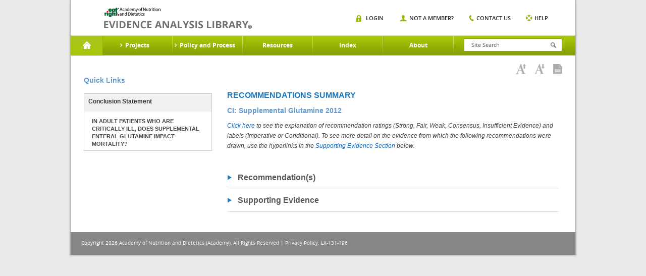

--- FILE ---
content_type: text/html;charset=UTF-8
request_url: https://www.andeal.org/template.cfm?template=guide_summary&key=3201
body_size: 10585
content:
<!DOCTYPE HTML>

<html lang="en-US">
<head>
	<meta charset="UTF-8">
    <meta name="google-site-verification" content="J5NQWpeG8uHhBtpS4brLm2YpzpAxMLm9lGm3MjTqhzs" />
	<meta name="viewport" content="width=device-width, initial-scale=1.0">
	<title>EAL</title>
	<link media="all" rel="stylesheet" href="/lib/tag/xm/inc/xm.1.06.css?ver=20150319">
	<link media="all" rel="stylesheet" href="/lib/theme/eal/css/all.css?ver=20190719abc"> 
		<script type="text/javascript" charset="UTF-8" src="//ajax.googleapis.com/ajax/libs/jquery/1.8.3/jquery.min.js"></script>
		
			<title> - Evidence Analysis Library</title>
			    
	<script type="text/javascript">window.jQuery || document.write('<script src="/lib/theme/eal/js/jquery-1.8.3.min.js"><\/script>')</script>
	<script type="text/javascript" src="/lib/theme/eal/js/jquery.main.js?051914"></script>

   
	<!--[if IE 8]><link rel="stylesheet" href="/lib/theme/eal/css/ie.css" media="all"><script src="/lib/theme/eal/js/ie.js"></script><![endif]-->
    <link rel="stylesheet" href="/lib/jquery/jquery.fancybox.css" type="text/css" media="screen" /> 
    <script type="text/javascript" src="/lib/jquery/jquery.fancybox.pack.js"></script>	

    
     

     <!-- Google Tag Manager -->
     	
	    <!-- Google tag (gtag.js) --> <script async src="https://www.googletagmanager.com/gtag/js?id=G-XEGJDC3WV7"></script> <script> window.dataLayer = window.dataLayer || []; function gtag(){dataLayer.push(arguments);} gtag('js', new Date()); gtag('config', 'G-XEGJDC3WV7'); </script>

	

        
    <!-- End Google Tag Manager -->



</head>
<body>
    <!-- Google Tag Manager (noscript) -->
    <noscript><iframe src="https://www.googletagmanager.com/ns.html?id=GTM-WKJTDRJ"
    height="0" width="0" style="display:none;visibility:hidden"></iframe></noscript>
    <!-- End Google Tag Manager (noscript) -->

	
	<div id="wrapper">
        <header id="header">
            
            
	
			<strong class="logo"><a href="/">academy of nutrition and dietetics</a></strong>
			<div class="nav-block">

				<nav id="nav">

					<a href="#" class="opener"></a>
					<ul>
						<li class="home active">
							<a href="/">Home</a>
						</li>

						
                                <li>
                                    <a href="a_z_index.cfm?web_menu_id=5"><span>Projects</span></a>
                                                                
                                        <div class="drop">
                                            <div class="columns-holder">    
                                                
                                                     <ul>
                                                        
                                                        <li><a href="/topic.cfm?menu=5276">Adult Weight Management</a></li>
                                                        
                                                        <li><a href="/topic.cfm?menu=5021">Advanced Technology in Food Production</a></li>
                                                        
                                                        <li><a href="/topic.cfm?menu=5308">Bariatric Surgery</a></li>
                                                        
                                                        <li><a href="/topic.cfm?menu=3579">Breastfeeding</a></li>
                                                        
                                                        <li><a href="/topic.cfm?menu=5279">Celiac Disease</a></li>
                                                        
                                                        <li><a href="/topic.cfm?menu=5303">Chronic Kidney Disease</a></li>
                                                        
                                                        <li><a href="/topic.cfm?menu=5301">Chronic Obstructive Pulmonary Disease</a></li>
                                                        
                                                        <li><a href="/topic.cfm?menu=5302">Critical Illness</a></li>
                                                        
                                                        <li><a href="/topic.cfm?menu=5876">Cystic Fibrosis</a></li>
                                                        
                                                        <li><a href="/topic.cfm?menu=6114">Diabetes: Type 1 (Pediatrics)</a></li>
                                                        
                                                        <li><a href="/topic.cfm?menu=5305">Diabetes: Types1 and 2</a></li>
                                                        
                                                        <li><a href="/topic.cfm?menu=5344">Diabetes: Prevention of Type 2</a></li>
                                                        
                                                    </ul>
                                                    <ul>
                                                        
                                                        <li><a href="/topic.cfm?menu=6083">Dietary Patterns</a></li>
                                                        
                                                        <li><a href="/topic.cfm?menu=5300">Disorders of Lipid  Metabolism</a></li>
                                                        
                                                        <li><a href="/topic.cfm?menu=5299">Energy Expenditure</a></li>
                                                        
                                                        <li><a href="/topic.cfm?menu=5288">Gestational Diabetes</a></li>
                                                        
                                                        <li><a href="/topic.cfm?menu=5289">Heart Failure</a></li>
                                                        
                                                        <li><a href="/topic.cfm?menu=5285">Hypertension</a></li>
                                                        
                                                        <li><a href="/topic.cfm?menu=6064">Malnutrition: Older Adults (65+)</a></li>
                                                        
                                                        <li><a href="/topic.cfm?menu=6372">Malnutrition: Adults (18+)</a></li>
                                                        
                                                        <li><a href="/topic.cfm?menu=5529">Malnutrition in Pregnancy</a></li>
                                                        
                                                        <li><a href="/topic.cfm?menu=5284">Medical Nutrition Therapy</a></li>
                                                        
                                                        <li><a href="/topic.cfm?menu=5327">Nutrition Guidance in Healthy Children</a></li>
                                                        
                                                        <li><a href="/topic.cfm?menu=5382">Nutrition Screening Adults</a></li>
                                                        
                                                    </ul>
                                                    <ul>
                                                        
                                                        <li><a href="/topic.cfm?menu=5767">Nutrition Screening Pediatrics</a></li>
                                                        
                                                        <li><a href="/topic.cfm?menu=5916">Nutritional Genomics</a></li>
                                                        
                                                        <li><a href="/topic.cfm?menu=5291">Oncology</a></li>
                                                        
                                                        <li><a href="/topic.cfm?menu=5296">Pediatric Weight Management</a></li>
                                                        
                                                        <li><a href="/topic.cfm?menu=5716">Preterm Infant (VLBW) Enteral Nutrition</a></li>
                                                        
                                                        <li><a href="/topic.cfm?menu=6096">Physical Activity and Nutrition</a></li>
                                                        
                                                        <li><a href="/topic.cfm?menu=6106">Retail Nutrition</a></li>
                                                        
                                                        <li><a href="/topic.cfm?menu=6062">Transgender Nutrition</a></li>
                                                        
                                                        <li><a href="/topic.cfm?menu=5280">Umami</a></li>
                                                        
                                                        <li><a href="/topic.cfm?menu=5271">Vegetarian Nutrition</a></li>
                                                        
                                                        <li><a href="/topic.cfm?menu=6053">Collaborative Guidelines and Joint Position-Consensus Statements</a></li>
                                                        
                                                    </ul>
                                                
                                            </div>
                                            
                                            <div class="image-holder">
                                                <img src="/lib/theme/eal/images/img01.jpg" width="883" height="175" alt="image description">
                                                <div class="text-box">
                                                    <span class="title">Evidence Analysis Library</span>
                                                    <span class="text">Proven Research When It Matters Most</span>
                                                    <a href="/sign-in" class="more">Sign In</a>
                                                </div>
                                                <span class="slogan">Essential Evidence For continued Success.</span>
                                            </div>
                                            
                                        </div>
                                    
                                </li>
                                
                                <li>
                                    <a href="/evidence-analysis-process-overview"><span>Policy and Process</span></a>
                                                                
                                        <div class="drop">
                                            <div class="columns-holder">    
                                                
                                                     <ul>
                                                        
                                                        <li><a href="/evidence-analysis-process-overview">Overview</a></li>
                                                        
                                                        <li><a href="/evidence-based-practice"> Evidence-Based Practice</a></li>
                                                        
                                                        <li><a href="/eal-sr">EAL Systematic Review Process</a></li>
                                                        
                                                    </ul>
                                                    <ul>
                                                        
                                                        <li><a href="/eal-guideline-develop">EAL Guideline Development Process</a></li>
                                                        
                                                        <li><a href="/eal-policy">EAL Policies and Procedures</a></li>
                                                        
                                                        <li><a href="/evidence-analysis-manual">Evidence Analysis Manual</a></li>
                                                        
                                                    </ul>
                                                    <ul>
                                                        
                                                        <li><a href="http://andeal.org/guideline-practitioner-guides">Guideline Practitioner Guides</a></li>
                                                        
                                                    </ul>
                                                
                                            </div>
                                            
                                            <div class="image-holder">
                                                <img src="/lib/theme/eal/images/img01.jpg" width="883" height="175" alt="image description">
                                                <div class="text-box">
                                                    <span class="title">Evidence Analysis Library</span>
                                                    <span class="text">Proven Research When It Matters Most</span>
                                                    <a href="/sign-in" class="more">Sign In</a>
                                                </div>
                                                <span class="slogan">Essential Evidence For continued Success.</span>
                                            </div>
                                            
                                        </div>
                                    
                                </li>
                                
                                <li>
                                    <a href="/resources"><span>Resources</span></a>
                                                                
                                        <div class="dropsingle">
                                            <div class="columns-holder">    
                                                
                                                    <ul>
                                                        
                                                        <li><a href="/resources">Resources</a></li>
                                                        
                                                        <li><a href="/tutorials">EAC Orientation Tutorial</a></li>
                                                        
                                                        <li><a href="/presentations">Presentations</a></li>
                                                        
                                                        <li><a href="/ncp">Nutrition Care Process</a></li>
                                                        
                                                        <li><a href="/grade-v">Research Gaps</a></li>
                                                        
                                                        <li><a href="http://andeal.org/guideline-implementation">Guideline Implementation Resources</a></li>
                                                        
                                                    </ul>
                                                
                                            </div>
                                            
                                        </div>
                                    
                                </li>
                                
                                <li>
                                    <a href="/a_z_index.cfm"><span>Index</span></a>
                                    
                                </li>
                                
                                <li>
                                    <a href="/about"><span>About</span></a>
                                                                
                                        <div class="dropsingle">
                                            <div class="columns-holder">    
                                                
                                                    <ul>
                                                        
                                                        <li><a href="/about">About the EAL</a></li>
                                                        
                                                        <li><a href="/citing-content">Citing Content from the EAL</a></li>
                                                        
                                                        <li><a href="/reprint-permissions">Permission to Reprint Content from the EAL</a></li>
                                                        
                                                        <li><a href="/faqs">FAQs</a></li>
                                                        
                                                        <li><a href="/get-involved">Join the EAL Team - Volunteer</a></li>
                                                        
                                                    </ul>
                                                
                                            </div>
                                            
                                        </div>
                                    
                                </li>
                                

					</ul>
				</nav>
				<div class="form-block">
					<a href="#" class="opener"></a>
					<form action="search.cfm" class="search-form" method="get">
						<input type="search" placeholder="Site Search" name="keywords" id="keyword"  />
						<input type="submit">
					</form>                 
					<div class="search-box">
						<ul class="search-list">
							<li>
								<span class="title">Risk Screen</span><span class="text white">Mood Disorders</span>
							</li>
							<li>
								<span class="title">Resources</span><span class="text grey">Mood Disorders</span>
							</li>
						</ul>
					</div>
				</div>
				<div class="nav-item">
					<a href="#" class="opener"></a>
					<ul class="add-nav">
						
                        	<li class="login"><span><a href="/sign-in">Login</a></span></li>
                            <li class="member"><span><a href="/sign-in?new=1">Not A Member?</a></span></li>
                        
						<li class="contact"><span><a href="/contact">Contact us</a></span></li>
						<li class="help"><span><a href="/help">Help</a></span></li>
					</ul>
				</div>
				<span class="title-box">Home</span>
			</div>
		</header>
		<div id="main">
        <style>
        	.tool-bar {margin:0 20px 0 0;float:right;}
			.tool-bar .tool-item{
				margin:0;
				padding:0;
				list-style:none;
				font:11px/15px 'open_sanssemibold', arial, helvetica, sans-serif;
				text-transform:uppercase;
				position:relative;
			}
			.tool-bar .tool-item li{
				float:left;
				margin:0 0 0 30px;
			}
			.tool-bar .tool-item li:first-child{margin:0;}
			.tool-bar .tool-item a{
				color:#272727;
				position:relative;
			}	
        </style>

        

<div class="main-frame">
	
    
    <div class="headline">
      	<h1>Quick Links</h1>
                       
    <div class="toolbar-box">
        <ul class="toolbar-links">
        	
            <li><a href="javascript:void(0);"  id="increasefontsize"
                    onClick="increaseFontSize();" title="Increase Font Size"><img src="/lib/theme/eal/images/ico06.png" width="20" height="20" alt="Increase Font Size"></a></li>
            <li><a href="javascript:void(0);"  id="decreasefontsize"
                    onClick="decreaseFontSize();" title="Decrease Font Size"><img src="/lib/theme/eal/images/ico05.png" width="20" height="20" alt="Decrease Font Size"></a></li>
            <li><a href="javascript:void(0);" 
                 id="viewaspdf" onClick="window.location.href='/print.cfm?print=1&format=pdf&page_title=Evidence%20Library&path=%2Ftemplate%2Ecfm%3Fprint%3D1%26format%5Ftables%3D0%26template%3Dguide%5Fsummary%26key%3D3201';" title="View as PDF"><img src="/lib/theme/eal/images/ico07.png" width="18" height="19" alt="View as PDF"></a></li>
            
        </ul>
        
    </div> 

    </div> 
    <div class="main-item">
        
	<aside id="sidebar">
		<nav class="main-nav">
			<ul>
				
					<li><a href="">Conclusion Statement</a>
						<ul>
						
								<li><a href="conclusion.cfm?conclusion_statement_id=251513">In adult patients who are critically ill, does supplemental enteral glutamine impact mortality? </a></li>
								
						</ul>                
					</li>
					
			</ul>
		
		
		</nav>

	</aside>
	
        <div id="content">
        	<h2>Recommendations Summary</h2>
            
            
            
				
        	<h3>CI: Supplemental Glutamine 2012</h3>
            <p><em><a href="/recommendation-ratings">Click here</a>&nbsp;to see the explanation of recommendation ratings (Strong, Fair, Weak, Consensus, Insufficient Evidence) and labels (Imperative or Conditional). To see more detail on the evidence from which the following recommendations were drawn, use the hyperlinks in the </em><a href="#supportevidence"><em>Supporting Evidence Section</em></a><em> below.</em></p><br />

                <ul class="accordion">
                    <li>
                        <a class="opener" href="#">Recommendation(s)</a>
                                                                   
                        <div class="slide">
                            <p><strong>CI: Supplemental Enteral Glutamine</strong></p>
                            <p><p>In the <u>critically ill</u> <u>adult</u> patient,  the Registered Dietitian (RD) should not routinely recommend supplemental enteral glutamine.&nbsp;When studies of burn patients are excluded,  research has not shown glutamine-supplemented <u>enteral nutrition</u> (EN) to be associated with reduced hospital length of&nbsp;stay (LOS), &nbsp;cost of medical care,  days on mechanical ventilation or mortality. There is limited evidence that supplemental enteral glutamine is associated with&nbsp;reduced infectious complications in the&nbsp;trauma patient.</p></p>                              
                            
                           		<p><font color="#330099"><strong>Rating: Fair<br />
                            	</strong>Imperative</font></p>
                            
                                  
                              <p><strong>CI: Supplemental Intravenous Glutamine</strong></p>
                              
                              <p><p>If a <u>critically ill</u> <u>adult</u> patient is receiving <u>parenteral nutrition</u> (PN),  the Registered Dietitian (RD) should consider use of supplemental intravenous (IV)&nbsp;glutamine to reduce infectious complications. Research indicates that glutamine-supplemented <u>PN</u> reduced infectious complications in adult critically ill patients in four of five positive quality <u>randomized controlled trials</u> (RCTs). However,  research shows that glutamine-supplemented PN does not reduce hospital length of&nbsp;stay (LOS) and there is no association between glutamine-supplementated PN and reduced cost of medical care,  days on mechanical ventilation or mortality.</p></p>
                        
                              
                              <p><font color="#330099"><strong>Rating: Strong<br />
                                </strong>Conditional</font></p>
                                
                                
                              
                              
                              
                              
                              
                                  
                                                              
                            <ul class="sub-accordion">
                                <li>
                                    <a class="opener" href="#">Risks/Harms of Implementing This Recommendation</a>
                                    <div class="slide"><p><ul>
	<li>Use caution in fluid-restricted patients&nbsp;receiving supplemental <u>IV</u> glutamine outside the primary <u>PN</u> solution.&nbsp;A commercially available IV glutamine solution with a concentration of 2.5%&nbsp;is currently available; therefore an increased&nbsp;volume of fluid&nbsp;is&nbsp;required to provide&nbsp;effective dosing (McClave et al,  2009;&nbsp;Vanek et al,  2011).</li>
	<li>Use caution in patients&nbsp;who are&nbsp;at risk for hyperammonemia&nbsp;(hepatic dysfunction)&nbsp;or azotemia&nbsp;(renal&nbsp;dysfunction) (Sacks,  2003; and Vanek et al,  2011).</li>
</ul></p></div>
                                </li>
                                <li>
                                    <a class="opener" href="#">Conditions of Application</a>
                                    <div class="slide"><p><ul>
	<li>Availability and access to supplemental <u>IV</u> glutamine</li>
	<li>Ability to tolerate increased volume of fluid with supplemental IV glutamine.</li>
</ul>



</p></div>
                                <li>
                                    <a class="opener" href="#">Potential Costs Associated with Application</a>
                                    <div class="slide"><p><ul>
	<li>Additional cost of supplemental enteral and <u>IV</u> glutamine.&nbsp;</li>
</ul></p></div>
                                </li>         
                                <li>
                                    <a class="opener" href="#">Recommendation Narrative</a>
                                    <div class="slide"><p><p>In the evaluation of supplemental glutamine,  all patients received <u>PN</u>. An analysis of patients receiving IV glutamine,  without PN was not conducted. Studies of burn patients were not included in the evidence analysis.</p>

<p>A total of 17 studies&nbsp;were included in&nbsp;the&nbsp;evidence analysis&nbsp;for this recommendation:</p>

<ul>
	<li>Twelve&nbsp;positive quality <u>randomized controlled trials</u> (RCTs) (Cai et al,  2008; Déchelotte et al,  2006; Estívariz et al,  2008; Fuentes-Orozco et al,  2004; Fuentes-Orozco et al 2008; Goeters et al,  2002; Griffiths et al,  2002; Griffiths and Jones,  1997; Hall et al,  2003; Houdijk et al,  1998; Kumar et al,  2007; and Ziegler et al,  2005)</li>
	<li>One positive quality non-randomized controlled trial (Schulman et al,  2006)</li>
	<li>Four&nbsp;neutral quality <u>RCTs</u> (Conejero et al,  2002;&nbsp;Powell-Tuck et al,  1999; Spindler-Vesel et al,  2007; and Yang and Xu,  2007).</li>
</ul>

<p><strong>Impact on Mortality in Critically Ill Adult Patients</strong></p>

<ul>
	<li><u><strong>EN</strong></u><strong>: </strong>Five&nbsp;studies&nbsp;show that the evidence does not support use of supplemental enteral glutamine (GLN)&nbsp;to reduce mortality in <u>adult</u> <u>critically ill</u> patients

	<ul>
		<li>Evidence is based on the following studies:&nbsp;Conejero et al,  2002; Hall et al,  2003; Kumar et al,  2007; Schulman et al,  2006; and Spindler-Vesel et al,  2007</li>
	</ul>
	</li>
	<li><u><strong>IV</strong></u><strong>: </strong>Based only on&nbsp;eight adequately <u>powered</u> studies, &nbsp;<u>GLN</u>-supplemented&nbsp;<u>PN</u> is unlikely to reduce intensive care unit (ICU) mortality in adult critically ill patients&nbsp;
	<ul>
		<li>Evidence is based on the following studies:&nbsp;Cai et al,  2008; Déchelotte et al,  2006; Estívariz et al,  2008; Fuentes-Orozco et al,  2004; Fuentes-Orozco et al,  2008; Goeters et al,  2002; Griffiths et al,  2002; and Powell-Tuck et al,  1999.</li>
	</ul>
	</li>
</ul>

<p><strong>Impact on Infectious Complications in Critically Ill Adult Patients</strong></p>

<ul>
	<li><u><strong>EN</strong></u><strong>: </strong>Six studies&nbsp;show that the balance of the evidence does not support use of supplemental enteral&nbsp;<u>GLN</u> to reduce infectious complications in <u>adult</u> <u>critically ill</u> patients

	<ul>
		<li>Evidence is based on the following studies: Conejero et al,  2002; Hall et al,  2003;&nbsp;Houdjik et al,  1998; Kumar et al,  2007; Schulman et al,  2006; and Spindler-Vesel et al,  2007</li>
	</ul>
	</li>
	<li><u><strong>IV</strong></u><strong>: </strong>Six studies provide evidence that GLN-supplemented&nbsp;<u>PN</u> reduced infectious complications in adult critically ill patients in four of five positive quality <u>RCTs</u>
	<ul>
		<li>
		<p>Evidence is based on the following studies: Déchelotte et al,  2006;&nbsp;Estívariz et al,  2008;&nbsp;Fuentes-Orozco et al,  2004;&nbsp;Fuentes-Orozco et al,  2008; Griffiths et al,  2002; and&nbsp;Yang and Xu,  2007.</p>
		</li>
	</ul>
	</li>
</ul>

<p><strong>Impact on&nbsp;<u>ICU</u> <u>LOS</u> and Hospital LOS in Critically Ill Adult Patients</strong></p>

<ul>
	<li><u><strong>EN</strong></u><strong>:</strong>&nbsp;Three studies&nbsp;show that the evidence does not support the use of supplemental enteral&nbsp;<u>GLN</u> to reduce LOS in <u>adult</u> <u>critically ill</u> patients

	<ul>
		<li>Evidence is based on the following studies: Conejero et al,  2002; Hall et al,  2003;&nbsp;and Houdjik et al,  1998</li>
	</ul>
	</li>
	<li><u><strong>IV</strong></u><strong>: </strong>Nine studies provide evidence that GLN-supplemented&nbsp;PN does not reduce either ICU or hospital LOS in adult critically ill patients. Nine of 10 <u>RCTs</u> reported no difference in either hospital or ICU LOS with&nbsp;GLN added to PN.
	<ul>
		<li>Evidence is based on the following studies:&nbsp;Cai et al,  2008; Déchelotte et al,  2006; Estívariz et al,  2008; Fuentes-Orozco et al,  2004; Fuentes-Orozco et al,  2008; Goeters et al,  2002; Powell-Tuck et al,  1999; Yang DL and Xu JF,  2007; and Ziegler et al,  2005.&nbsp;</li>
	</ul>
	</li>
</ul>

<p><strong>Impact on Mechanical Ventilation Days in Critically Ill Adult Patients</strong></p>

<ul>
	<li><u><strong>EN</strong></u>: Three studies&nbsp;show that the evidence does not support the use of supplemental enteral glutamine to reduce days on mechanical ventilation in <u>adult</u> <u>critically ill</u> patients

	<ul>
		<li>Evidence is based on the following studies: Conejero et al,  2002; Houdjik et al,  1998; and Spindler-Vesel et al,  2007</li>
	</ul>
	</li>
	<li><u><strong>IV</strong></u><strong>: </strong>Five&nbsp;studies provide evidence that&nbsp;IV <u>GLN</u> is unlikely to reduce days on mechanical ventilation in adult critically ill patients. Four of five <u>RCTs</u> reported no difference in mechanical ventilation days with GLN added to <u>PN</u>.
	<ul>
		<li>Evidence is based on the following studies: Cai et al,  2008; Estívariz et al,  2008;&nbsp;Fuentes-Orozco et al,  2004;&nbsp;Fuentes-Orozco et al,  2008; and&nbsp;Ziegler et al,  2005.</li>
	</ul>
	</li>
</ul>

<p><strong>Impact on Cost of Care in Critically Ill Adult Patients</strong></p>

<ul>
	<li><u><strong>EN</strong></u><strong>:</strong> There were no studies identified to evaluate supplemental enteral&nbsp;<u>GLN</u> and cost of care in <u>adult</u> <u>critically ill</u> patients&nbsp;</li>
	<li><u><strong>IV</strong></u><strong>: </strong>One study provides evidence that it is unclear whether IV GLN impacts cost of care in the <u>ICU</u>. An older study from the United Kingdom concluded that GLN-supplemented&nbsp;PN reduced costs in six-month survivors. However,  methodologic concerns may limit generalizability.
	<ul>
		<li>Evidence is based on the following study: Griffiths et al,  1997.&nbsp;</li>
	</ul>
	</li>
</ul></p></div>
                                </li>         
                                <li>
                                    <a class="opener" href="#">Recommendation Strength Rationale</a>
                                    <div class="slide"><P><ul>
	<li>Subjects were critically ill,  trauma patients. Studies for <u>IV</u> glutamine were of primarily middle-aged and predominantly male subjects.&nbsp;</li>
	<li>Grade I evidence is available for the conclusion statements regarding the impact of supplemental IV glutamine in&nbsp;<u>adult</u> <u>critically ill</u> patients on infectious complications and <u>ICU</u> LOS and hospital&nbsp;<u>LOS</u>&nbsp;</li>
	<li>Grade II evidence is available for the conclusion statement regarding&nbsp;the impact of supplemental&nbsp;IV glutamine&nbsp;in critically ill adult patients&nbsp;on mechanical&nbsp;ventilation days</li>
	<li>Grade II evidence is available for conclusion statements regarding&nbsp;the impact of supplemental enteral glutamine in&nbsp;adult critically ill patients on:
	<ul>
		<li>Mortality</li>
		<li>Infectious complications</li>
		<li>ICU LOS and hospital LOS</li>
		<li>Mechanical ventilation days&nbsp;&nbsp;</li>
	</ul>
	</li>
	<li>Grade V evidence is available&nbsp;for the&nbsp;conclusion statement regarding the impact of supplemental IV&nbsp;glutamine on&nbsp;mortality and cost of care in&nbsp;adult critically ill patients.</li>
</ul></P></div>
                                </li>
								                                                                                                                                   
                                <li>
                                    <a class="opener" href="#">Minority Opinions</a>
                                    <div class="slide"><p><p>None.</p></p></div>
                                </li>
                                                              
							</ul>                  
                        </div >
					</li>  
                </ul>
                                
        		<a name="supportevidence"></a>
                <ul class="accordion">
                    <li>
                        <a class="opener" href="#">Supporting Evidence</a>                                                                   
                        <div class="slide">
                        <p><em>The recommendations were created from the evidence analysis on the following questions. To see detail of the evidence analysis, click the blue hyperlinks below (recommendations rated consensus will not have supporting evidence linked).</em></p>
                       	<p> <a href="conclusion.cfm?conclusion_statement_id=251513">In adult patients who are critically ill, does supplemental enteral glutamine impact mortality? </a><br><br><a href="conclusion.cfm?conclusion_statement_id=251514">In adult patients who are critically ill, does supplemental enteral glutamine impact infectious complications? </a><br><br><a href="conclusion.cfm?conclusion_statement_id=251515">In adult patients who are critically ill, does supplemental enteral glutamine impact ICU length of stay (LOS) and hospital LOS?</a><br><br><a href="conclusion.cfm?conclusion_statement_id=251516">In adult patients who are critically ill, does supplemental enteral glutamine impact ventilator days? </a><br><br><a href="conclusion.cfm?conclusion_statement_id=251517">In adult patients who are critically ill, does supplemental enteral glutamine impact cost of care?</a><br><br><a href="conclusion.cfm?conclusion_statement_id=251565">In adult patients who are critically ill, does intravenous (IV) glutamine impact mortality?</a><br><br><a href="conclusion.cfm?conclusion_statement_id=251566">In adult patients who are critically ill, does intravenous (IV) glutamine impact infectious complications?</a><br><br><a href="conclusion.cfm?conclusion_statement_id=251567">In adult patients who are critically ill, does intravenous (IV) glutamine impact intensive care unitl (ICU) and hospital length of stay (LOS)?</a><br><br><a href="conclusion.cfm?conclusion_statement_id=251568">In adult patients who are critically ill, does intravenous (IV) glutamine impact ventilator days?</a><br><br><a href="conclusion.cfm?conclusion_statement_id=251569">In adult patients who are critically ill, does intravenous (IV) glutamine impact cost of care?</a></p>            
                            <ul class="sub-accordion">
                                <li>
                                    <a class="opener" href="#">References</a>
                                    <div class="slide"><p> <a code="worksheet%3A256059" href="worksheet.cfm?worksheet_id=256059">Conejero R, Bonet A, Grau T, Esteban A, Mesejo A, Montejo JC, L&oacute;pez J, Acosta JA. Effect of a glutamine-enriched enteral diet on intestinal permeability and infectious morbidity at 28 days in critically-ill patients with systemic inflammatory response syndrome:&nbsp;A randomized, single-blind, prospective, multi-center study. <em>Nutrition</em>. 2002 Sep; 18 (9): 716-721.</a><br><br><a code="%20worksheet%3A256058" href="worksheet.cfm?worksheet_id=256058">Hall JC, Dobb G, Hall J, de Sousa R, Brennan L, McCauley R. A prospective randomized trial of enteral glutamine in critical illness. <em>Intensive Care Med</em>. 2003 Oct; 29(10): 1,710-1,716.</a><br><br><a code="%20worksheet%3A256061" href="worksheet.cfm?worksheet_id=256061">Houdijk AP, Rijnsburger ER, Jansen J, Wesdorp RI, Weiss JK, McCamish MA, Teerlink T, Meuwissen SG, Haarman HJ, Thijs LG, van Leeuwen PA. Randomised trial of glutamine-enriched enteral nutrition on infectious morbidity in patients with multiple trauma. <em>Lancet</em>. 1998 Sep 5; 352(9,130): 772-776.</a><br><br><a code="%20worksheet%3A256056" href="worksheet.cfm?worksheet_id=256056">Kumar S, Kumar R, Sharma SB, Jain BK. Effect of oral glutamine administration on oxidative stress, morbidity and mortality in critically ill surgical patients. <em>Indian J Gastroenterol</em>. 2007 Mar-Apr; 26(2): 70-73.</a><br><br><a code="%20worksheet%3A256057" href="worksheet.cfm?worksheet_id=256057">Schulman AS, Willcutts KF, Claridge JA, O'Donnell KB, Radigan AE, Evans HL, McElearney ST, Hedrick TL, Lowson SM, Schirmer BD, Young JS, Sawyer RG. Does enteral glutamine supplementation decrease infectious morbidity? <em>Surg Infect. </em>2006 Feb; 7(1): 29-35.</a><br><br><a code="%20worksheet%3A256063" href="worksheet.cfm?worksheet_id=256063">Spindler-Vesel A, Bengmark S, Vovk I, Cerovic O, Kompan L. Synbiotics, prebiotics, glutamine or peptide in early enteral nutrition:&nbsp;A randomized study in trauma patients. <em>J Parenter Enteral Nutr</em>. 2007 Mar-Apr; 31 (2): 119-126.</a><br><br><a code="%20worksheet%3A256410" href="worksheet.cfm?worksheet_id=256410">Cai G, Yan&nbsp;J, Zhang Z, Yu Y.&nbsp;Immunomodulatory effects of glutamine enriched nutritional support in elderly patients with severe sepsis:&nbsp;A prospective, randomized, controlled study.&nbsp;<em>J Organ Dysfunction</em>.&nbsp;2008, 4: 31-37.</a><br><br><a code="%20worksheet%3A256401" href="worksheet.cfm?worksheet_id=256401">D&eacute;chelotte P, Hasselmann M, Cynober L, Allaouchiche B, Co&euml;ffier M, Hecketsweiler B, Merle V, Mazerolles M, Samba D, Guillou YM, Petit J, Mansoor O, Colas G,Cohendy R, Barnoud D, Czernichow P, Bleichner G. L-alanyl-L-glutamine dipeptide-supplemented total parenteral nutrition reduces infectious complications and glucose intolerance in critically ill patients: The French controlled, randomized, double-blind, multicenter study. <em>Crit Care Med</em>. 2006 Mar; 34(3): 598-604.</a><br><br><a code="%20worksheet%3A256399" href="worksheet.cfm?worksheet_id=256399">Est&iacute;variz CF, Griffith DP, Luo M, Szeszycki EE, Bazargan N, Dave N, Daignault NM,Bergman GF, McNally T, Battey CH, Furr CE, Hao L, Ramsay JG, Accardi CR, CotsonisGA, Jones DP, Galloway JR, Ziegler TR. Efficacy of parenteral nutrition supplemented with glutamine dipeptide to decrease hospital infections in critically ill surgical patients. <em>JPEN J Parenter Enteral Nutr</em>. 2008 Jul-Aug; 32 (4): 389-402.</a><br><br><a code="%20worksheet%3A256402" href="worksheet.cfm?worksheet_id=256402">Fuentes-Orozco C, Anaya-Prado R, Gonz&aacute;lez-Ojeda A, Arenas-M&aacute;rquez H,Cabrera-Pivaral C, Cervantes-Guevara G, Barrera-Zepeda LM. L-alanyl-L-glutamine-supplemented parenteral nutrition improves infectious morbidity in secondary peritonitis. <em>Clin Nutr.</em> 2004 Feb; 23(1): 13-21.</a><br><br><a code="%20worksheet%3A256403" href="worksheet.cfm?worksheet_id=256403">Fuentes-Orozco C, Cervantes-Guevara G, Muci&ntilde;o-Hern&aacute;ndez I, L&oacute;pez-Ortega A,Ambriz-Gonz&aacute;lez G, Guti&eacute;rrez-de-la-Rosa JL, G&oacute;mez-Herrera E, Hermosillo-Sandoval JM, Gonz&aacute;lez-Ojeda A. L-alanyl-L-glutamine-supplemented parenteral nutrition decreases infectious morbidity rate in patients with severe acute pancreatitis.<em> J Parenter Enteral Nutr</em>. 2008 Jul-Aug; 32 (4): 403-411.</a><br><br><a code="%20worksheet%3A256404" href="worksheet.cfm?worksheet_id=256404">Goeters C, Wenn A, Mertes N, Wempe C, Van Aken H, Stehle P, Bone HG. Parenteral L-alanyl-L-glutamine improves SIX-month outcome in critically ill patients. <em>Crit Care Med</em>. 2002 Sep; 30 (9): 2,032-2,037.</a><br><br><a code="%20worksheet%3A256405" href="worksheet.cfm?worksheet_id=256405">Griffiths RD, Allen KD, Andrews FJ, Jones C. Infection, multiple organ failure, and survival in the intensive care unit: Influence of glutamine-supplemented parenteral nutrition on acquired infection. <em>Nutrition</em>. 2002 Jul-Aug; 18(7-8): 546-552.</a><br><br><a code="%20worksheet%3A256409" href="worksheet.cfm?worksheet_id=256409">Powell-Tuck J, Jamieson CP, Bettany GE, Obeid O, Fawcett HV, Archer C, Murphy DL. A double-blind, randomized, controlled trial of glutamine supplementation in parenteral nutrition. <em>Gut</em>. 1999 Jul; 45 (1): 82-88.</a><br><br><a code="%20worksheet%3A256411" href="worksheet.cfm?worksheet_id=256411">Yang DL, Xu JF. Effect of dipeptide of glutamine and alanine on severe traumatic brain injury. <em>Chin J Traumatol</em>. 2007; 10(3): 145-149.</a><br><br><a code="%20worksheet%3A256395" href="worksheet.cfm?worksheet_id=256395">Ziegler TR, Ogden LG, Singleton KD, Luo M, Fernandez-Estivariz C, Griffith DP,Galloway JR, Wischmeyer PE. Parenteral glutamine increases serum heat shock protein 70 in critically ill patients. <em>Intensive Care Med</em>. 2005 Aug; 31 (8): 1,079-1,086. Epub 2005 Jun 23.</a><br><br><a code="%20worksheet%3A256406" href="worksheet.cfm?worksheet_id=256406">Griffiths RD, Jones C, Palmer TE. Six-month outcome of critically ill patients given glutamine-supplemented parenteral nutrition. <em>Nutrition</em>. 1997 Apr; 13 (4): 295-302.</a></p></div>
                                </li>
								
                                <li>
                                    <a class="opener" href="#">References not graded in Academy of Nutrition and Dietetics Evidence Analysis Process</a>
                                    <div class="slide"><p><p>McClave SA,  Martindale RG,  Vanek VW,  McCarthy M,  Roberts P,  Taylor B,  Ochoa JB,  Napolitano L,  Cresci G; A.S.P.E.N. Board of Directors; American College of Critical Care Medicine; Society of Critical Care Medicine. <a href="http://www.ncbi.nlm.nih.gov/pubmed/19398613">Guidelines for the Provision and Assessment of Nutrition Support Therapy in the Adult Critically Ill Patient: Society of Critical Care Medicine (SCCM) and American Society for Parenteral and Enteral Nutrition (A.S.P.E.N.).</a> <em>JPEN J Parenter Enteral Nutr.</em> 2009 May-Jun; 33(3): 277-316. No abstract available. PMID: 19398613.</p>

<p>Sacks GS. <a _sg="true" href="http://www.ncbi.nlm.nih.gov/pubmed/16215070" ref="ordinalpos=1&amp;ncbi_uid=16215070&amp;link_uid=16215070&amp;linksrc=docsum_title">The data in support of glutamine supplementation.</a>&nbsp;<em>Nutr Clin Pract</em><em>. </em>2003 Oct; 18 (5): 386-390. No abstract available. PMID: 16215070.&nbsp;</p>

<p class="desc">Vanek VW,  Matarese LE,  Robinson M,  Sacks GS,  Young LS,  Kochevar M; Novel Nutrient Task Force,  Parenteral Glutamine Workgroup; American Society for Parenteral and Enteral Nutrition (A.S.P.E.N.) Board of Directors.&nbsp;<a _sg="true" href="http://www.ncbi.nlm.nih.gov/pubmed/21697551" ref="ordinalpos=1&amp;ncbi_uid=21697551&amp;link_uid=21697551&amp;linksrc=docsum_title">A.S.P.E.N. position paper: parenteral nutrition glutamine supplementation.</a>&nbsp;<em><span class="jrnl" title="Nutrition in clinical practice : official publication of the American Society for Parenteral and Enteral Nutrition">Nutr Clin Pract</span>. </em>2011 Aug; 26 (4): 479-494. Epub 2011 Jun 22. No abstract available. PMID: 216975.</p></p></div>
                                </li>
                                                               
							</ul>                  
                        </div >
					</li>  
                </ul>

        
			
            
            
        </div>
    </div>    
</div>


		</div>

        

		<footer id="footer">



			<p>Copyright 2026 Academy of Nutrition and Dietetics (Academy), All Rights Reserved | <a href="https://www.eatrightpro.org/about-us/our-policies/privacy-policy" target="_blank">Privacy Policy</a>. LX-131-196</p>



		</footer>
		<script> (function(){ var s = document.createElement('script'); var h = document.querySelector('head') || document.body; s.src = 'https://acsbapp.com/apps/app/dist/js/app.js'; s.async = true; s.onload = function(){ acsbJS.init({ statementLink : '', footerHtml : '', hideMobile : false, hideTrigger : false, disableBgProcess : false, language : 'en', position : 'right', leadColor : '#146FF8', triggerColor : '#146FF8', triggerRadius : '50%', triggerPositionX : 'right', triggerPositionY : 'bottom', triggerIcon : 'people', triggerSize : 'bottom', triggerOffsetX : 20, triggerOffsetY : 20, mobile : { triggerSize : 'small', triggerPositionX : 'right', triggerPositionY : 'bottom', triggerOffsetX : 10, triggerOffsetY : 10, triggerRadius : '20' } }); }; h.appendChild(s); })(); </script> 

	</div>





<link rel="stylesheet" type="text/css" href="//cdnjs.cloudflare.com/ajax/libs/qtip2/2.2.0/jquery.qtip.css"/>

<script type="text/javascript" src="//cdnjs.cloudflare.com/ajax/libs/qtip2/2.2.0/jquery.qtip.min.js"></script>

<style>

u {

	cursor:pointer;border-bottom:1px dotted #808080!important;text-decoration:none;

}

</style>

<script type="text/javascript">

	jQuery(document).ready(function() {



		jQuery('u').each(function() {

			var $this = jQuery(this);

				$this.qtip({

					hide: {

						fixed: true,

						delay: 300

					},

					content: {
						text: function(event, api) {

							jQuery.ajax({

								dataType:"json",

								url: "/go.cfm?a=GetGlossary&title="+encodeURI($this.text())

							})

							.then(function(content) {

								// Set the tooltip content upon successful retrieval

								api.set('content.text', content.content);

								api.set('content.title', content.title);

							}, function(xhr, status, error) {

								// Upon failure... set the tooltip content to error

								api.set('content.text', status + ': ' + error);

							});

					

							return 'Loading...'; // Set some initial text

						}

					},

					style: 'qtip-light'

			 });

		 });

	});

</script>









 

<script type="text/javascript">

var _sf_async_config={uid:4504,domain:"andevidencelibrary.com",useCanonical:true};

(function(){

  function loadChartbeat() {

	window._sf_endpt=(new Date()).getTime();

	var e = document.createElement('script');

	e.setAttribute('language', 'javascript');

	e.setAttribute('type', 'text/javascript');

	e.setAttribute('src', '//static.chartbeat.com/js/chartbeat.js');

	document.body.appendChild(e);

  }

  var oldonload = window.onload;

  window.onload = (typeof window.onload != 'function') ?

	 loadChartbeat : function() { oldonload(); loadChartbeat(); };

})();



</script> 



<script type="text/javascript">

	  var _gaq = _gaq || [];

	  _gaq.push(['_setAccount', 'UA-193124-12']);

	  _gaq.push(['_setDomainName', 'none']);

	  _gaq.push(['_setAllowLinker', true]);

	  _gaq.push(['_trackPageview']);

	  

	  (function() {

		var ga = document.createElement('script'); ga.type = 'text/javascript'; ga.async = true;

		ga.src = ('https:' == document.location.protocol ? 'https://ssl' : 'http://www') + '.google-analytics.com/ga.js';

		var s = document.getElementsByTagName('script')[0]; s.parentNode.insertBefore(ga, s);

	  })();

</script>







	



<script defer src="https://static.cloudflareinsights.com/beacon.min.js/vcd15cbe7772f49c399c6a5babf22c1241717689176015" integrity="sha512-ZpsOmlRQV6y907TI0dKBHq9Md29nnaEIPlkf84rnaERnq6zvWvPUqr2ft8M1aS28oN72PdrCzSjY4U6VaAw1EQ==" data-cf-beacon='{"rayId":"9c180bd7dd1179f3","version":"2025.9.1","serverTiming":{"name":{"cfExtPri":true,"cfEdge":true,"cfOrigin":true,"cfL4":true,"cfSpeedBrain":true,"cfCacheStatus":true}},"token":"cd695bec35ee4c8297016a223e81daf9","b":1}' crossorigin="anonymous"></script>
</body>

</html>

--- FILE ---
content_type: text/css
request_url: https://www.andeal.org/lib/tag/xm/inc/xm.1.06.css?ver=20150319
body_size: 12029
content:
#XMDivider { background:url(/lib/theme/xm-2/images/separator3.gif);background-repeat:repeat-y;background-position: 5px 20px;width:10px; }
img{-ms-interpolation-mode:bicubic}
img.grayscale {
    filter: url("data:image/svg+xml;utf8,<svg xmlns=\'http://www.w3.org/2000/svg\'><filter id=\'grayscale\'><feColorMatrix type=\'matrix\' values=\'0.3333 0.3333 0.3333 0 0 0.3333 0.3333 0.3333 0 0 0.3333 0.3333 0.3333 0 0 0 0 0 1 0\'/></filter></svg>#grayscale"); /* Firefox 10+, Firefox on Android */
    filter: gray; /* IE6-9 */
    -webkit-filter: grayscale(100%); /* Chrome 19+, Safari 6+, Safari 6+ iOS */
}
.item-saved{padding:2px;background-color:#090;font-weight:bold;border:1px solid #dadada;color:#fff;text-decoration:none;cursor:pointer}
.RoundCorners {
	border-radius: 3px 3px 3px 3px !important;
	-moz-border-radius: 3px 3px 3px 3px !important;
	-webkit-border-radius: 3px 3px 3px 3px !important;	
}

.xmFilePicker {display:inline-block;margin-bottom:0;font-weight:normal;text-align:center;vertical-align:middle;cursor:pointer;background-image:none;border:1px solid transparent;border-color:#ccc;white-space:nowrap;padding:1px 5px;font-size:11px;line-height:1.5;border-radius:3px;-webkit-user-select:none;-moz-user-select:none;-ms-user-select:none;user-select:none}
.xm-file-list-item {
	position:relative;
	display:inline-block;
	max-width: 100%;
	min-width:150px;
	border: 1px solid #dadada;
	border-radius: 3px;
	background-color:#eff2f7;
	font-size: 11px;
	color: #666666;
	padding:4px;
	padding-right:10px;
	margin:4px;
}
.xm-file-list-item img.xm-file-del {
	position:absolute;
	top:0;right:0;
}
.xm-drag-over {background:#fff8dc;}


.item-save{padding:2px;background-color:#efefef;border:1px solid #dadada;color:#666;text-decoration:none;cursor:pointer}
.ui-datepicker {z-index: 9999 !important;}
.ui-datepicker-trigger {vertical-align: middle;}
.ui-timepicker-div .ui-widget-header { margin-bottom: 8px; }
.ui-timepicker-div dl { text-align: left; }
.ui-timepicker-div dl dt { height: 25px; margin-bottom: -25px; }
.ui-timepicker-div dl dd { margin: 0 10px 10px 65px; }
.ui-timepicker-div td { font-size: 90%; }
.ui-tpicker-grid-label { background: none; border: none; margin: 0; padding: 0; }
.dateBox {background:#fff url('/lib/img/fulldate-blue.jpg') repeat-x scroll top left;width:60px;height:60px;text-align:center;color:#fff;font-family:Arial, Helvetica, sans-serif;text-transform:uppercase;}
.dateBox .dateBox-day {color:#333;font-family:Georgia, "Times New Roman", Times, serif;font-size:35px;padding-top:3px}
.dateBox .dateBox-month {font-size:11px;font-weight:bold;}
#tt{position:absolute;display:block}
#ttcont{display:block;border:1px solid #999;padding:5px;background-color:#fefeea}
#PageInstructionsBox p{margin:0}
.fullScreen {position:absolute;top:0;left:0;width:100%;height:100%;z-index:1000;}
.fltleft{float:left}
.fltright{float:right}
.clear{clear:both;overflow:hidden}
.clrflt{clear:both;line-height:1px;font-size:1px;overflow:hidden}
.asContent a{text-wrap:normal;word-break:break-all;word-wrap:break-word}
.Wrap{text-wrap:normal;word-break:break-all;word-wrap:break-word}
.NoWrap{overflow:hidden;text-overflow:ellipsis;-o-text-overflow:ellipsis;white-space:nowrap}
.tabCountBox{border:1px solid #dadada;background-color:#eee;color:#444;font-weight:bold;font-size:10px;padding:3px;text-align:center}
.PopupBox{width:300px;height:300px;border:1px solid #dadada;position:absolute;display:none;z-index:999;background-color:#FFF}
.PopupBoxHeader{border-bottom:1px solid #999}
.PopupBoxBody{border-top:1px solid #e6e6e6;padding:10px}
.PopupBoxBody TD{border-bottom:1px solid #EEE}
.PopupBoxTitle{font-size:14px;color:#666;padding:3px;border-bottom:1px solid #dadada}
.tabTipSmall{padding-top:3px;font:bold 12px Helvetica,Arial-BoldMT,Geneva,sans-serif;letter-spacing:-1px;text-shadow:#871521 -1px -1px 1px;text-align:center;position:absolute;left:100%;top:0;margin-left:-30px;margin-top:-5px;background-image:url(/lib/img/icon_count_sml.png);background-repeat:no-repeat;width:23px;height:22px;color:#FFF;vertical-align:middle}
.tabTipMedium{padding-top:3px;font:bold 12px Helvetica,Arial-BoldMT,Geneva,sans-serif;letter-spacing:-1px;text-shadow:#871521 -1px -1px 1px;text-align:center;position:absolute;left:100%;top:0;margin-left:-35px;margin-top:-5px;background-image:url(/lib/img/icon_count_med.png);background-repeat:no-repeat;width:28px;height:22px;color:#FFF;vertical-align:middle}
.tabTipLarge{padding-top:3px;font:bold 12px Helvetica,Arial-BoldMT,Geneva,sans-serif;letter-spacing:-1px;text-shadow:#871521 -1px -1px 1px;text-align:center;position:absolute;left:100%;top:0;margin-left:-36px;margin-top:-5px;background-image:url(/lib/img/icon_count_lgr.png);background-repeat:no-repeat;width:29px;height:22px;color:#FFF;vertical-align:middle}
.TableDisplay THEAD TR TD{border-bottom:1px dotted #dddddd;font-weight:bold;vertical-align:bottom}
.TableDisplay TBODY TR TD{border-bottom:1px dotted #dddddd;vertical-align:top;empty-cells:show}
.TableDisplay TBODY TR TD TABLE TD{border:0}
.TableGrid {border-top:1px dotted #dddddd;border-left:1px dotted #dddddd;table-layout:fixed;width:100%;border-spacing:0;border-collapse:collapse;}
.TableGrid THEAD TR TD, .TableGrid THEAD TR TH{border-bottom:1px dotted #dddddd;border-right:1px dotted #dddddd;font-weight:bold;vertical-align:bottom;background-color:#e5f5fa;}
.TableGrid TBODY TR TD{border-bottom:1px dotted #dddddd;border-right:1px dotted #dddddd;vertical-align:top;empty-cells:show}
.TableGrid TBODY TR TD TABLE TD{border:0}
.verticalText{-webkit-transform: rotate(-90deg);-moz-transform: rotate(-90deg);-ms-transform: rotate(-90deg);-o-transform: rotate(-90deg);filter: progid:DXImageTransform.Microsoft.BasicImage(rotation=3);}
.itemCountSmall{padding-top:3px;font:bold 13px Helvetica,Arial-BoldMT,Geneva,sans-serif;letter-spacing:-1px;text-shadow:#871521 -1px -1px 1px;text-align:center;background-image:url(/lib/img/icon_count_sml_gray.png);background-repeat:no-repeat;width:23px;height:22px;color:#FFF;font-weight:bold;font-size:10px}
.itemCountMedium{padding-top:3px;font:bold 13px Helvetica,Arial-BoldMT,Geneva,sans-serif;letter-spacing:-1px;text-shadow:#871521 -1px -1px 1px;text-align:center;background-image:url(/lib/img/icon_count_med_gray.png);background-repeat:no-repeat;width:28px;height:22px;color:#FFF;font-weight:bold;font-size:10px}
.itemCountLarge{padding-top:3px;font:bold 13px Helvetica,Arial-BoldMT,Geneva,sans-serif;letter-spacing:-1px;text-shadow:#871521 -1px -1px 1px;text-align:center;background-image:url(/lib/img/icon_count_lgr_gray.png);background-repeat:no-repeat;width:29px;height:22px;color:#FFF;font-weight:bold;font-size:10px}
.itemCountSmallRed{padding-top:3px;font:bold 13px Helvetica,Arial-BoldMT,Geneva,sans-serif;letter-spacing:-1px;text-shadow:#871521 -1px -1px 1px;text-align:center;background-image:url(/lib/img/icon_count_sml.png);background-repeat:no-repeat;width:23px;height:22px;color:#FFF;font-weight:bold;font-size:10px}
.itemCountMediumRed{padding-top:3px;font:bold 13px Helvetica,Arial-BoldMT,Geneva,sans-serif;letter-spacing:-1px;text-shadow:#871521 -1px -1px 1px;text-align:center;background-image:url(/lib/img/icon_count_med.png);background-repeat:no-repeat;width:28px;height:22px;color:#FFF;font-weight:bold;font-size:10px}
.itemCountLargeRed{padding-top:3px;font:bold 13px Helvetica,Arial-BoldMT,Geneva,sans-serif;letter-spacing:-1px;text-shadow:#871521 -1px -1px 1px;text-align:center;background-image:url(/lib/img/icon_count_lgr.png);background-repeat:no-repeat;width:29px;height:22px;color:#FFF;font-weight:bold;font-size:10px}
.ContentBox{border:1px solid #eae9e1;padding:3px}
.tabWarning{position:absolute;left:100%;top:0;margin-left:-30px;margin-top:-2px;background-image:url(/lib/img/icon_count_warning.png);background-repeat:no-repeat;width:12px;height:22px;color:#FFF;font-weight:bold;font-size:10px}
.PostItNote{width:175px;font-style:italic;font-family:Georgia,"Times New Roman",Times,serif;border:1px solid #999;background-color:lightyellow;padding:4px}
.XMPod{border:1px solid #dadada;padding:0;background-color:#f5f5f5}
.XMPodHeader TD{background-image:url(/lib/img/bg_pod_header.png);background-repeat:repeat-x;background-position:bottom;background-color:#FFF;padding:7px;font-size:14pt;font-weight:bold;color:#565656;text-transform:uppercase;font-family:"Trebuchet MS",Arial,Helvetica,sans-serif}
.XMButton{-webkit-border-radius:5px;-moz-border-radius:5px;border-radius:5px;margin:3px;color:#454545;text-decoration:none;border:1px solid #c5c5c5;padding:3px;font-size:12px;font-family:Arial,Helvetica,sans-serif;background-image:url(/lib/img/bg_coolbar.gif);background-repeat:repeat-x;background-position:top;cursor:pointer;padding-left:5px;padding-right:5px;white-space:nowrap}
.XMButtonBlue{-webkit-border-radius:5px;-moz-border-radius:5px;border-radius:5px;margin:3px;color:#454545;text-decoration:none;border:1px solid #c5c5c5;padding:3px;font-size:12px;font-family:Arial,Helvetica,sans-serif;background-image:url(/lib/img/bg_xmbutton_blue.png);background-repeat:repeat-x;background-position:top;cursor:pointer;padding-left:5px;padding-right:5px;white-space:nowrap}
.XMLinkGray{padding:3px;border:1px solid #dadada;background-color:#efefef;text-decoration:none;color:#333}
.XMLinkGray:hover{padding:3px;border:1px solid #dadada;background-color:#63a0eb;text-decoration:none;color:#fff}
.XMButtonDarkBlue{text-decoration:none;border:1px solid #dadada;padding:5px;font-size:12px;font-weight:bolder;font-family:Arial,Helvetica,sans-serif;color:#fff;background-image:url(/lib/img/bg_xmbutton_darkblue.png);background-repeat:repeat-x;background-position:center;cursor:pointer;padding-left:5px;padding-right:5px;white-space:nowrap}
.XMButtonOrange{color:#454545;border:1px solid #dadada;padding:3px;font-size:14px;font-weight:bolder;font-family:Arial,Helvetica,sans-serif;color:#fff;background-image:url(/lib/img/bg_xmbutton_orange.png);background-repeat:repeat-x;background-position:top;cursor:pointer;padding-left:5px;padding-right:5px;white-space:nowrap}
.XMButtonGreen{color:#454545;border:1px solid #dadada;padding:3px;font-size:14px;font-weight:bolder;font-family:Arial,Helvetica,sans-serif;color:#fff;background-image:url(/lib/img/bg_xmbutton_green.png);background-repeat:repeat-x;background-position:top;cursor:pointer;padding-left:5px;padding-right:5px;white-space:nowrap}
.XMButtonGray{color:#454545;border:1px solid #dadada;padding:3px;font-size:14px;font-weight:bolder;font-family:Arial,Helvetica,sans-serif;color:#fff;background-image:url(/lib/img/bg_xmbutton_gray.png);background-repeat:repeat-x;background-position:top;cursor:pointer;padding-left:5px;padding-right:5px;white-space:nowrap}
.PageControlBar{background-image:url(/lib/img/bg_control_bar.gif);background-repeat:repeat-x;background-position:top;background-color:#FFF;overflow:hidden;border:1px solid #dadada;padding:5px;padding-bottom:0;padding-left:0;margin:0;margin-bottom:2px}
.PageControlBar a{text-decoration:none}
.PageControlBarOrange{background-image:url(/lib/img/controlbar-bg.png);height:53px;background-repeat:repeat-x;background-color:#797979;overflow:hidden;padding:0;text-transform:uppercase;font-size:11px}
.PageControlBarOrange a{text-decoration:none;color:#fff;background:url(/lib/img/controlbar-div.png) no-repeat;background-position:right;padding:0 20px 0 0}
.PageControlBarOrange a:visited{text-decoration:none;color:#fff;background:url(/lib/img/controlbar-div.png) no-repeat;background-position:right;padding:0 20px 0 0}
.PageControlBarOrange a:hover{text-decoration:none;color:#fff;background:url(/lib/img/controlbar-div.png) no-repeat;background-position:right;padding:0 20px 0 0}
.BoxGray{width:181px;background-image:url(/lib/img/pod/boxGrayMiddle.gif);background-repeat:repeat-y;margin:0}
.BoxGrayHeader{width:181px;height:28px;background-image:url(/lib/img/pod/boxGrayHeader.gif);background-repeat:no-repeat;padding:8px 5px 0 10px;font-weight:bold;font-size:12px;color:#FFF;overflow:hidden}
.BoxGrayFooter{width:181px;height:10px;background-image:url(/lib/img/pod/boxGrayBottom.gif);background-repeat:no-repeat;margin:0;float:bottom}
.BoxGrayBody{padding:5px 8px 5px 0}
.BoxOrangeHeader{width:181px;height:28px;background-image:url(/lib/img/pod/boxOrangeHeader.gif);background-repeat:no-repeat;padding:8px 5px 0 10px;font-weight:bold;font-size:12px;color:#FFF;overflow:hidden}
.BoxBlueHeader{width:181px;height:28px;background-image:url(/lib/img/pod/boxBlueHeader.gif);background-repeat:no-repeat;padding:8px 5px 0 10px;font-weight:bold;font-size:12px;color:#FFF;overflow:hidden}
.BoxSeparator{background:url(/lib/img/pod/boxSeparator.gif) repeat-x;width:100%;height:2px;margin:15px 0 5px 0}
a.LeftMenu,a.LeftMenu:visited{color:#003f7f;font-size:12px;font-weight:bold;text-decoration:none}
a.LeftMenu:hover{color:#505050;font-size:12px;font-weight:bold;text-decoration:underline}
.LeftMenuBullet{padding:0 5px 0 5px;vertical-align:top;width:9px;height:14px;background-image:url(/lib/img/pod/leftMenubullet.gif);background-repeat:no-repeat;background-position:top center;margin-top:5px}
.BodyBoxHeaderLeft{width:6px;height:31px;background-image:url(/lib/img/pod/bodyBoxHeaderLeft.gif);background-repeat:repeat-x;margin:0}
.BodyBoxHeaderRight{width:6px;height:31px;background-image:url(/lib/img/pod/bodyBoxHeaderRight.gif);background-repeat:repeat-x;margin:0}
.BodyBoxHeaderMiddle{height:26px;background-image:url(/lib/img/pod/bodyBoxHeaderMiddle.gif);background-repeat:repeat-x;padding:5px 5px 0 3px;font-weight:bold;font-size:11px;color:#000}
.BodyBoxFooterLeft{width:6px;height:9px;background-image:url(/lib/img/pod/bodyBoxFooterLeft.gif);background-repeat:repeat-x;margin:0}
.BodyBoxFooterRight{width:6px;height:9px;background-image:url(/lib/img/pod/bodyBoxFooterRight.gif);background-repeat:repeat-x;margin:0}
.BodyBoxFooterMiddle{height:9px;background-image:url(/lib/img/pod/bodyBoxFooterMiddle.gif);background-repeat:repeat-x}
.BodyBoxHeaderLeftSmall{width:6px;height:10px;background-image:url(/lib/img/pod/bodyBoxHeaderLeftSmall.gif);background-repeat:repeat-x;margin:0}
.BodyBoxHeaderRightSmall{width:6px;height:10px;background-image:url(/lib/img/pod/bodyBoxHeaderRightSmall.gif);background-repeat:repeat-x;margin:0}
.BodyBoxHeaderMiddleSmall{height:10px;background-image:url(/lib/img/pod/bodyBoxHeaderMiddleSmall.gif);background-repeat:repeat-x}
.BodyBoxDivider{height:23px;background-image:url(/lib/img/pod/bodyBoxDivider.gif);background-repeat:repeat-x;font-weight:bold}
.PodBoxBlue{width:187px;background:#fff url(/lib/img/pod/pod-blue-body.gif) repeat-y;margin:0}
.PodBoxBlue div.PodHeader{width:187px;height:30px;background:url(/lib/img/pod/pod-blue-header.gif) no-repeat;padding:8px 5px 0 10px;font-weight:bold;font-size:12px;color:#454545;overflow:hidden;text-align:left}
.PodBoxBlue div.PodFooter{width:187px;height:8px;background:#fff url(/lib/img/pod/pod-blue-footer.gif) no-repeat;margin:0;float:bottom}
.PodBoxBlue div.PodBody{padding:5px;padding-top:0;text-align:left;line-height:normal}
.PodBoxBlue div.PodItem{background:url(/lib/img/pod/pod-blue-divider.gif) no-repeat bottom;width:187px;height:20px;padding:3px 5px 5px 10px}
.PodBoxBlue tr.PodItem{background:url(/lib/img/pod/pod-blue-divider.gif) no-repeat bottom}
.PodBoxBeige{width:187px;background:#fff url(/lib/img/pod/pod-beige-body.gif) repeat-y;margin:0}
.PodBoxBeige div.PodHeader{width:187px;height:30px;background:url(/lib/img/pod/pod-beige-header.gif) no-repeat;padding:8px 5px 0 10px;font-weight:bold;font-size:12px;color:#454545;overflow:hidden;text-align:left}
.PodBoxBeige div.PodFooter{width:187px;height:8px;background:#fff url(/lib/img/pod/pod-beige-footer.gif) no-repeat;margin:0;float:bottom}
.PodBoxBeige div.PodBody{padding:5px;padding-top:0;text-align:left;line-height:normal}
.PodBoxBeige div.PodItem{background:url(/lib/img/pod/pod-beige-divider.gif) no-repeat bottom;width:187px;height:20px;padding:3px 5px 5px 10px}
.PodBoxBeige tr.PodItem{background:url(/lib/img/pod/pod-beige-divider.gif) no-repeat bottom}
.PodBoxGray{width:187px;background:#fff url(/lib/img/pod/pod-gray-body.gif) repeat-y;margin:0}
.PodBoxGray div.PodHeader{width:187px;height:30px;background:url(/lib/img/pod/pod-gray-header.gif) no-repeat;padding:5px;font-weight:bold;font-size:12px;color:#454545;overflow:hidden;text-align:left}
.PodBoxGray div.PodFooter{width:187px;height:8px;background:#fff url(/lib/img/pod/pod-gray-footer.gif) no-repeat;margin:0;float:bottom}
.PodBoxGray div.PodBody{padding:5px;padding-top:0;text-align:left;line-height:normal}
.PodBoxGray div.PodItem{background:url(/lib/img/pod/pod-gray-divider.gif) no-repeat bottom;width:187px;height:20px;padding:3px 5px 5px 10px}
.PodBoxGray tr.PodItem{background:url(/lib/img/pod/pod-gray-divider.gif) no-repeat bottom}
.PodBoxGreen{width:187px;background:#fff url(/lib/img/pod/pod-green-body.gif) repeat-y;margin:0}
.PodBoxGreen div.PodHeader{width:187px;height:30px;background:url(/lib/img/pod/pod-green-header.gif) no-repeat;padding:8px 5px 0 10px;font-weight:bold;font-size:12px;color:#454545;overflow:hidden;text-align:left}
.PodBoxGreen div.PodFooter{width:187px;height:8px;background:#fff url(/lib/img/pod/pod-green-footer.gif) no-repeat;margin:0;float:bottom}
.PodBoxGreen div.PodBody{padding:5px;padding-top:0;text-align:left;line-height:normal}
.PodBoxGreen div.PodItem{background:url(/lib/img/pod/pod-green-divider.gif) no-repeat bottom;width:187px;height:20px;padding:3px 5px 5px 10px}
.PodBoxGreen tr.PodItem{background:url(/lib/img/pod/pod-green-divider.gif) no-repeat bottom}
.pod_portal_wrap{width:245px}
.pod_portal{width:239px;margin:0 auto;background:#dcd9ca url(/lib/img/pod/aside_barBg1.jpg) repeat-x left top;-moz-box-shadow:0 1px 2px #959592;-webkit-box-shadow:0 1px 2px #959592;box-shadow:0 1px 2px #959592;behavior:url(PIE.htc)}
.pod_portal h2{height:40px;padding:0 0 0 12px;background:#505050;font-size:18px;font-family:'Arimo',sans-serif;line-height:40px;color:#FFF}
.pod_portal_menu{padding:10px 20px;margin:0 0 20px 0}
.pod_portal_menu ul{list-style:none;padding:0;margin:0}
.pod_portal_menu ul li{width:199px;height:35px;line-height:35px;background:url(/lib/img/pod/aside_barLI_bg.png) no-repeat center bottom;font-size:14px;font-weight:700;padding:0!important;margin:0!important}
.pod_portal_menu td{background:url(/lib/img/pod/aside_barLI_bg.png) no-repeat center bottom!important}
.pod_portal_menu ul li.get_height{height:42px!important;line-height:42px!important}
li.get_height a{white-space:nowrap;overflow:hidden;text-overflow:ellipsis;width:165px}
.pod_portal_menu ul li img{float:left;margin:0 5px 0 0}
.pod_portal_menu ul li a{color:#2d2d2d;display:block;float:left}
.pod_portal_menu ul li span{float:right;width:20px;height:20px;border:1px solid #bec0ba;background:#FFF;text-align:center;line-height:20px;display:inline;font-size:10px;font-family:Arial,Helvetica,sans-serif;font-weight:bold;color:#e02c14;margin:6px 0 0 0}
.XMBubble{position:absolute;display:none;border:1px solid #dadada;background-color:#333;margin:10px;max-width:500px;color:#fff;padding:4px}
span.diff-html-added{background-color:#9fe101}
span.diff-html-removed{color:#c00000;text-decoration:line-through}
.bubbleTip{position:relative;top:-10px;left:2px;font-weight:bold;font-family:Arial,Helvetica,sans-serif;font-size:10px;color:#FFF;background-color:#fd9b42;border:1px solid #EEE;padding:2px}
.BubbleTooltip{width:250px;height:auto;position:absolute;display:none;padding:5px;border:1px solid #999;background-color:#edf8e7}
.SaveBtn{color:red;background-image:url(../../../img/icon_save.gif);background-repeat:no-repeat;background-position:left;padding-left:16px;height:20px}
.clInput{border:1px solid #dadada;width:250px;max-width: 100%;}
.clSelect {max-width:100%;white-space:nowrap;}
.clRadioCheck{border:1px solid #dadada}
.clRadioCheckFocus{border:1px solid #333}
.clInputFocus{border:1px solid #333;width:250px;max-width: 100%;}
.clTextArea{border:1px solid #dadada;width:90%;font-family:Verdana,Arial;max-width: 100%;}
.clTextAreaFocus{border:1px solid #333;width:90%;font-family:Verdana,Arial;max-width: 100%;}
.clButton,.clButtonFocus{BACKGROUND-IMAGE:url(/lib/img/bg_coolbar.gif);border:1px solid #dadada;padding:3px;padding-left:7px;padding-right:7px}
.clButton:hover{border:1px solid #000;background:#fff8dc}
.coolBar,.CoolBar,#MainToolBar{display:block;padding-left:3px;text-transform:capitalize;background-image:url(/lib/img/bg_control_bar.gif);background-repeat:repeat-x;font:menu;cursor:default;padding-top:3px;padding-bottom:0;border:1px solid #dadada;}
.filterBar{font-size:xx-small;padding-left:3px;height:19px;background-position:bottom;background-image:url(/lib/img/bg_filterbar.gif);background-repeat:repeat-x;border-right:1px solid #808080;width:100%}
#XMDock,.dock{width:100%;height:100%;overflow:auto}
.XMDateTime{float:left;display:inline;border:1px solid #dadada;width:auto;background-color:#fff}
.XMDateTime div{display:inline;float:left;padding:0}
.XMDateTime input{font-size:10px;border:0}
.CalendarDisplay{background-color:#FFF;overflow:hidden;width:175px;border:1px solid #999;padding:0;margin:0;display:none;position:absolute}
.CalendarDisplay TABLE THEAD TD{text-align:center;font-weight:bold;font-size:10px;background-color:#ebedf1;border-bottom:1px solid #b7babc}
.CalendarDisplay TABLE{border-bottom:1px solid #b7babc}
.CalendarDisplay TABLE TBODY TD{text-align:center;width:14%;cursor:pointer;font-size:10px}
.CalMouseOver{background-color:#808080;color:#FFF}
.CalOffMonth{color:#808080}
.CalSelectedDay{background-color:#808080;color:#FFF}
.calNavBtn{border:0;cursor:pointer}
.TableReport{border:1px solid #999;border-right:0}
.TableReport THEAD TD{background-color:#F90;text-transform:capitalize;font-weight:bold;color:#FFF;font-size:12px}
.TableReport TBODY TD{border-bottom:1px dotted #999;border-right:1px dotted #999}
.photo-bg{background:url(/lib/img/photo-bg.png) no-repeat;width:185px;height:205px;margin:0;text-align:center}
.photo-title{margin:0;font-size:11px;font-weight:bold;text-align:center;color:#000}
.XMMenuContainer{cursor:pointer;width:200px;height:200px;overflow:auto;display:none;position:absolute;padding-left:1px;text-transform:capitalize;background:#eeece9;font:menu;border:1px outset white;cursor:default;padding-top:0;padding-bottom:0;border-top:1px solid #808080;border-left:1px solid #d4d0c8;border-right:1px solid #808080;border-bottom:1px solid #808080}
.XMFormRounded{padding-top:0;margin-top:0;padding:0;margin:0;width:100%;height:100%;overflow:auto}
#XMHint{width:250px;height:auto;overflow:visible;display:none;position:absolute;padding:3px;background:#eeece9;font:menu;border:1px solid #dadada;cursor:default}
#XMFrameOverlay{position:absolute}
.XMOverlay {
    position: fixed;
    top: 0;
    left: 0;
    width: 100%;
    height: 100%;
    background-color: #000;
    filter:alpha(opacity=50);
    -moz-opacity:0.5;
    -khtml-opacity: 0.5;
    opacity: 0.5;
    z-index: 10000;
}
#dhtmltooltip{position:absolute;left:-300px;width:250px;border:1px solid #999;padding:2px;visibility:hidden;z-index:100;BACKGROUND:url(/lib/img/bubble_bg.gif) #fff8ab repeat-x 0 top}
#dhtmlpointer{position:absolute;left:-300px;z-index:101;visibility:hidden}
.spellErr{background-image:url(spell/redline.png);background-repeat:repeat-x;background-position:bottom;cursor:pointer;color:#808080}
.spellLayer{position:absolute;background-color:#EEE;border:1px solid #999;overflow:auto}
.spMenu{background-color:Menu;margins:0;padding:1px;border:2px outset;width:150px;position:absolute}
.spMenuItem{cursor:default;font:menu;color:MenuText;width:100%;padding:2px 2px 2px 2px}
.spMenuOver{cursor:default;background-color:highlight;font:menu;width:100%;padding:2px 2px 2px 2px;color:highlighttext}
.spMenuSeparator{font-size:0;border:1px inset;height:2px;overflow:hidden;margin:3px 1px 3px 1px}
.commentsBox{border:1px solid #dadada;margin-bottom:3px;padding:4px;BACKGROUND:url(/lib/img/comment/comment_grad.gif) #f3f3c1 repeat-x;background-position:top;display:block;clear:both;word-break:break-word}
.commentsBoxBlue{border:1px solid #d3dee6;margin-bottom:3px;padding:4px;BACKGROUND:url(/lib/img/comment/comment_grad_blue.gif) #ecf2f8 repeat-x;background-position:top;display:block;clear:both;word-break:break-word}
.commentsBoxGreen{border:1px solid #ebede0;margin-bottom:3px;padding:4px;BACKGROUND:url(/lib/img/comment/comment_grad_green.gif) #f9faee repeat-x;background-position:top;display:block;clear:both;word-break:break-word}
.commentsBoxGray{border:1px solid #dedede;margin-bottom:3px;padding:4px;BACKGROUND:url(/lib/img/comment/comment_grad_gray.gif) #f3f3f3 repeat-x;background-position:top;display:block;clear:both;word-break:break-word;font-size:11px}
.commentsBoxOrange{border:1px solid #f3dcc1;margin-bottom:3px;padding:4px;BACKGROUND:url(/lib/img/comment/comment_grad_oj.gif) #fff7ee repeat-x;background-position:top;display:block;clear:both;word-break:break-word;font-size:11px}
.comments{width:95%;padding:5px}
.comment{BORDER-RIGHT:#996 1px solid;PADDING-RIGHT:10px;BORDER-TOP:#996 1px solid;PADDING-LEFT:10px;FONT-WEIGHT:normal;FONT-SIZE:11px;BACKGROUND:url(/lib/img/comment/comment_grad.gif) #f3f3c1 repeat-x;PADDING-BOTTOM:5px;MARGIN:0;BORDER-LEFT:#996 1px solid;background-position:top;PADDING-TOP:10px;BORDER-BOTTOM:#996 1px;FONT-FAMILY:Verdana;font-height:17px}
.comment P{PADDING-RIGHT:0;PADDING-LEFT:0;FONT-WEIGHT:normal;PADDING-BOTTOM:0;MARGIN:0 0 4px;COLOR:#000;PADDING-TOP:0}
.comment-footer{BACKGROUND:url(/lib/img/comment/comment_footer.gif) no-repeat;height:22px;PADDING-TOP:3px;FONT-FAMILY:Verdana;padding-left:45px;vertical-align:top}
.comment-footer A{color:#0066de}
.commentorange{BORDER-RIGHT:#fce8b0 1px solid;PADDING-RIGHT:10px;BORDER-TOP:#fce8b0 1px solid;PADDING-LEFT:10px;FONT-WEIGHT:normal;FONT-SIZE:11px;BACKGROUND:url(/lib/img/comment/comment_grad_orange.gif) #fef9eb bottom;background-repeat:repeat-x;PADDING-BOTTOM:5px;MARGIN:0;BORDER-LEFT:#fce8b0 1px solid;PADDING-TOP:10px;BORDER-BOTTOM:#fce8b0 1px;FONT-FAMILY:Verdana;font-height:17px}
.commentorange P{PADDING-RIGHT:0;PADDING-LEFT:0;FONT-WEIGHT:normal;PADDING-BOTTOM:0;MARGIN:0 0 4px;COLOR:#000;PADDING-TOP:0}
.comment-footerorange{BACKGROUND:url(/lib/img/comment/comment_footer_orange.gif) no-repeat;height:22px;PADDING-TOP:3px;FONT-FAMILY:Verdana;padding-left:45px;vertical-align:top}
.comment-footerorange A{color:#0066de}
.comment_portal_wrap{border:1px solid #d3d2cc;background:#fcfcfc;margin:0 0 20px}
.comment_portal_box{font-family:'Arimo',sans-serif;padding:13px 15px 0 10px}
.comment_portal_icon{width:24px;padding:2px 0 0 0}
.comment_portal_icon img{float:left}
.comment_portal_text{font-size:12px;line-height:16px;color:#52524f;display:block;width:97%;font-family:Arial}
.comment_portal_text strong{font-weight:700}
.comment_portal_text p{padding:15px 20px 20px 0}
.comment_portal_author{height:36px;font-family:'Arimo',sans-serif;background:#f3f3f3;padding:4px 4px 0 0;text-align:right}
.comment_portal_author img{float:right;margin:0 0 0 9px}
.comment_portal_author span{display:block;font-size:12px;color:#52524f;line-height:16px;font-weight:700}
.comment_portal_author small{font-size:11px;color:#52524f;display:block;line-height:14px;font-weight:400}
.RLTable{table-layout:fixed;BACKGROUND:window;FONT:Icon;COLOR:windowtext;border:1px solid #ddd;border-bottom:0}
.RLWrapper{z-index:10;overflow:hidden;overflow-y:auto}
.RLCell{float:left}
.RLDivider{BORDER-RIGHT-COLOR:buttonhighlight;BORDER-LEFT:1px solid buttonhighlight;border-right:1px solid buttonshadow;float:right;display:inline-block;width:1px;height:15px;cursor:e-resize}
.RLTitle{border:1px solid #ddd;background-color:#efefef;background-repeat:repeat-x;background-position:center;padding:3px;border-bottom:0}

.RLTitlePlain {
	font-size:12px;font-weight:bold;font-family:inherit;
	display:block;
	background:#f0f;
	border:1px solid #727272;
	border-radius:5px;
	-moz-border-radius:5px;
	-webkit-border-radius:5px;
	border-bottom-left-radius:0px;
	border-bottom-right-radius:0px;
	background: #a1a1a1;
	background: -moz-linear-gradient(top,  #a1a1a1 0%, #868686 50%, #777777 51%, #6f6f6f 100%);
	background: -webkit-gradient(linear, left top, left bottom, color-stop(0%,#a1a1a1), color-stop(50%,#868686), color-stop(51%,#777777), color-stop(100%,#6f6f6f));
	background: -webkit-linear-gradient(top,  #a1a1a1 0%,#868686 50%,#777777 51%,#6f6f6f 100%);
	background: -o-linear-gradient(top,  #a1a1a1 0%,#868686 50%,#777777 51%,#6f6f6f 100%);
	background: -ms-linear-gradient(top,  #a1a1a1 0%,#868686 50%,#777777 51%,#6f6f6f 100%);
	background: linear-gradient(top,  #a1a1a1 0%,#868686 50%,#777777 51%,#6f6f6f 100%);
	box-shadow:inset 0 1px 0 rgba(255,255,255,0.5);
	-webkit-box-shadow:inset 0 1px 0 rgba(255,255,255,0.5);
	-moz-box-shadow:inset 0 1px 0 rgba(255,255,255,0.5);
	color:#f2f2f2;
	/*text-shadow:1px 1px 1px #000;*/
	padding:6px 12px 6px 19px;
}
.RLTitlePlain td {
	color:#f2f2f2;font-size:12px;font-family:inherit;
}


.RLTable THEAD{height:22px}
.RLTable TD{empty-cells:show;cursor:pointer;overflow:hidden;PADDING-RIGHT:2px;PADDING-LEFT:2px;-moz-user-select:none}
.RLTable THEAD TD{padding:3px;background-color:#ebecee;background-image:url(grid/bg_table_header.png);background-repeat:repeat-x;background-position:top;BORDER-RIGHT:threedshadow 1px solid;BORDER-LEFT:threedhighlight 1px solid;BORDER-BOTTOM:1px solid #d5d5d5}
.RLTableHead{position:relative;top:expression(this.offsetParent.scrollTop);z-index:5}
.draghandle.dragged{border-left:1px solid #333}
.draghandle{position:absolute;z-index:5;width:5px;cursor:e-resize}
.RLTable TBODY TD{vertical-align:top;overflow:hidden;white-space:nowrap;text-overflow:ellipsis;border-bottom:1px solid #ededed;background-color:#fff}
.RLTable TFOOT TD{vertical-align:top;overflow:hidden;white-space:nowrap;text-overflow:ellipsis;background-color:#ffffc1;border-bottom:1px solid #999}
.RLTable TBODY TD DIV{overflow:hidden;white-space:nowrap;text-overflow:ellipsis}
.sort-arrow{display:none;BACKGROUND-POSITION:center center;MARGIN:0 2px;WIDTH:11px;BACKGROUND-REPEAT:no-repeat;HEIGHT:11px}
.descending{display:inline;BACKGROUND-IMAGE:url(grid/downsimple.png)}
.ascending{display:inline;BACKGROUND-IMAGE:url(grid/upsimple.png)}
.RLFilter{font-size:10px;font-family:Verdana,Arial,Helvetica,sans-serif;background:buttonface;BORDER-RIGHT:buttonshadow 1px solid;BORDER-TOP:buttonhighlight 1px solid;BORDER-LEFT:buttonhighlight 1px solid;CURSOR:default;BORDER-BOTTOM:buttonshadow 1px solid}
.RLInput{border:1px solid #808080;font-size:10px;width:100px}
.RLButton{border:1px solid #808080;font-size:10px}
.RLSelect{border:1px solid #808080;font-size:10px}
.selected{background-color:#fff8dc}
.RLResize{width:1px;border:0;left:-5px;left:expression(this.offsetParent.offsetLeft-5);position:relative;cursor:e-resize}
.RLResizeBar{position:absolute}
.ui-spinner{position:relative}
.ui-spinner-buttons{position:absolute}
.ui-spinner-button{overflow:hidden}
.dropdown dd,.dropdown dt,.dropdown ul{margin:0;padding:0}
.dropdown dd{position:relative}
.dropdown a,.dropdown a:visited{color:#816c5b;text-decoration:none;outline:0}
.dropdown a:hover{color:#5d4617}
.dropdown dt a:hover,.dropdown dt a:focus{color:#5d4617;border:1px solid #5d4617}
.dropdown dt a{background:#efefef url(arrow.png) no-repeat scroll right center;display:block;padding-right:20px;border:1px solid #ddd;width:150px}
.dropdown dt a span{cursor:pointer;display:block;padding:5px}
.dropdown dd ul{color:#454545;display:none;left:0;padding:0;position:absolute;width:auto;min-width:170px;list-style:none}
.dropdown span.value{display:none}
.dropdown dd ul li{background:#efefef none repeat scroll 0 0;border:1px solid #ddd;border-top:0}
.dropdown dd ul li a{padding:5px;display:block}
.dropdown dd ul li a:hover{background-color:#fff8dc}
.dropdown img.icon{border:0;vertical-align:middle}
.tip-twitter{opacity:.8;z-index:1000;text-align:left;border-radius:4px;-moz-border-radius:4px;-webkit-border-radius:4px;max-width:200px;color:#fff;background-color:#000;padding:8px}
.tip-twitter .tip-inner{font:bold 11px/14px 'Lucida Grande',sans-serif}
.tip-twitter .tip-arrow-top{margin-top:-5px;margin-left:-5px;top:0;left:50%;width:9px;height:5px;background:url(tip-twitter_arrows.gif) no-repeat}
.tip-twitter .tip-arrow-right{margin-top:-4px;margin-left:0;top:50%;left:100%;width:5px;height:9px;background:url(tip-twitter_arrows.gif) no-repeat -9px 0}
.tip-twitter .tip-arrow-bottom{margin-top:0;margin-left:-5px;top:100%;left:50%;width:9px;height:5px;background:url(tip-twitter_arrows.gif) no-repeat -18px 0}
.tip-twitter .tip-arrow-left{margin-top:-4px;margin-left:-5px;top:50%;left:0;width:5px;height:9px;background:url(tip-twitter_arrows.gif) no-repeat -27px 0}

.ajaxtooltip{position:absolute;display:none;left:0;top:0; z-index:1;}
.sortList li{list-style:none;margin:0 0 4px 0;padding:5px;cursor:move;background-color:#eee;border:#ddd solid 1px}
.xm-dotted{border-top:1px dotted #4b4b4b;line-height:8px}
.template-page-title{font-size:16px;font-weight:bold;color:#111c24;margin-bottom:10px}
.template-page-title a{font-size:16px;font-weight:bold;color:#111c24;margin-bottom:10px}
.template-page-title a:link,.template-page-title a:visited,.template-page-title a:active{font-size:16px;font-weight:bold;color:#111c24;margin-bottom:10px;text-decoration:underline}
.template-page-title a:hover{font-size:16px;font-weight:bold;color:#7e7e7e;margin-bottom:10px;text-decoration:underline}
.template-content-wrapper{margin:20px 30px 0 30px}
.template-content-wrapper-side{margin:20px 20px 0 30px}
.template-content-wrapper-rside{margin:20px 30px 0 20px}
.template-pod{margin:20px 0 0 0;padding:0}
.template-pod-wrapper{margin:0 0 0 8px}
.template-pod-body{background:#eff0f0 url(/lib/img/template/pod-body-bg.png) top repeat-x;width:188px;border-left:1px solid #aaa;border-right:1px solid #aaa;border-bottom:1px solid #aaa}
.template-pod-content{margin:-9px 12px 7px 12px}
.template-pod-content p{margin-top:0}
.template-pod-title-black{margin:0 5px 0 10px;line-height:35px;font-size:14px;font-weight:bold;color:#111c24}
.template-pod-title-white{margin:0 5px 0 10px;line-height:35px;font-size:14px;font-weight:bold;color:#fff}
.template-pod-header-lightgray{background:url(/lib/img/template/pod-header-lightgray.png) no-repeat;width:207px;height:44px;margin:0}
.template-pod-header-darkgray{background:url(/lib/img/template/pod-header-darkgray.png) no-repeat;width:207px;height:44px;margin:0}
.template-pod-header-black{background:url(/lib/img/template/pod-header-black.png) no-repeat;width:207px;height:44px;margin:0}
.template-pod-header-blue{background:url(/lib/img/template/pod-header-blue.png) no-repeat;width:207px;height:44px;margin:0}
.template-pod-header-limegreen{background:url(/lib/img/template/pod-header-limegreen.png) no-repeat;width:207px;height:44px;margin:0}
.template-pod-header-leafgreen{background:url(/lib/img/template/pod-header-leafgreen.png) no-repeat;width:207px;height:44px;margin:0}
.template-pod-header-lightaqua{background:url(/lib/img/template/pod-header-lightaqua.png) no-repeat;width:207px;height:44px;margin:0}
.template-pod-header-lightblue{background:url(/lib/img/template/pod-header-lightblue.png) no-repeat;width:207px;height:44px;margin:0}
.template-pod-header-navyblue{background:url(/lib/img/template/pod-header-navyblue.png) no-repeat;width:207px;height:44px;margin:0}
.template-pod-long{width:100%;margin:0;padding:0;text-align:center}
.template-pod-long .template-lf{float:left;background:url(/lib/img/template/pod-header-lightgray-lf.png) no-repeat;width:9px;height:44px;margin:0}
.template-pod-long .template-rg{float:right;background:url(/lib/img/template/pod-header-lightgray-rg.png) no-repeat;width:9px;height:44px;margin:0}
.template-pod-long .template-pod-title{margin:0;line-height:35px;font-size:14px;font-weight:bold;color:#111c24;background:url(/lib/img/template/pod-header-lightgray-mid.png) repeat-x;height:44px}
.template-pod-header-lightgray-lf{background:url(/lib/img/template/pod-header-lightgray-lf.png) no-repeat;width:9px;height:44px;margin:0}
.template-pod-header-lightgray-mid{background:url(/lib/img/template/pod-header-lightgray-mid.png) repeat-x;height:44px;margin:0}
.template-pod-header-lightgray-rg{background:url(/lib/img/template/pod-header-lightgray-rg.png) no-repeat;width:9px;height:44px;margin:0}
.template-pod-body-long{background:#eff0f0 url(/lib/img/template/pod-body-bg.png) top repeat-x;border-left:1px solid #aaa;border-right:1px solid #aaa;border-bottom:1px solid #aaa}
.template-pod-large{background:url(/lib/img/template/pod-long-bg.jpg) no-repeat;width:339px;height:578px;margin:0}
.template-pod-large-content{margin:0 25px 20px 50px;padding-top:20px}
.template-pod-large-middle{background:url(/lib/img/template/pod-long-bg-middle.jpg) repeat-y;width:339px;margin:0}
.template-pod-square{background:url(/lib/img/template/pod-square-bg.png) no-repeat;width:343px;height:290px;margin:0}

/*BOOTSTRAP*/
/*!
 * Bootstrap v2.0.4
 *
 * Copyright 2012 Twitter, Inc
 * Licensed under the Apache License v2.0
 * http://www.apache.org/licenses/LICENSE-2.0
 *
 * Designed and built with all the love in the world @twitter by @mdo and @fat.
 */
.clearfix{*zoom:1;}.clearfix:before,.clearfix:after{display:table;content:"";}
.clearfix:after{clear:both;}
.hide-text{font:0/0 a;color:transparent;text-shadow:none;background-color:transparent;border:0;}
.input-block-level{display:block;width:100%;min-height:28px;-webkit-box-sizing:border-box;-moz-box-sizing:border-box;-ms-box-sizing:border-box;box-sizing:border-box;}
.label,.badge{font-size:10.998px;font-weight:bold;line-height:14px;color:#ffffff;vertical-align:baseline;white-space:nowrap;text-shadow:0 -1px 0 rgba(0, 0, 0, 0.25);background-color:#999999;}
.label{padding:1px 4px 2px !important;-webkit-border-radius:3px !important;-moz-border-radius:3px !important;border-radius:3px !important;}
.badge{padding:1px 9px 2px !important;-webkit-border-radius:9px !important;-moz-border-radius:9px !important;border-radius:9px !important;}
a.label:hover,a.badge:hover{color:#ffffff;text-decoration:none;cursor:pointer;}
.label-important,.badge-important{background-color:#b94a48;}
.label-important[href],.badge-important[href]{background-color:#953b39;}
.label-warning,.badge-warning{background-color:#f89406;}
.label-warning[href],.badge-warning[href]{background-color:#c67605;}
.label-pink,.badge-pink{background-color:#ffa5d2;}
.label-success,.badge-success{background-color:#468847;}
.label-success[href],.badge-success[href]{background-color:#356635;}
.label-info,.badge-info{background-color:#3a87ad;}
.label-info[href],.badge-info[href]{background-color:#2d6987;}
.label-inverse,.badge-inverse{background-color:#333333;}
.label-inverse[href],.badge-inverse[href]{background-color:#1a1a1a;}
.label-charcoal{background-color:#5e5e5e;}
.label-charcoal[href]{background-color:#474747;}
.label-orange{background-color:#ff7200;}
.label-orange[href]{background-color:#db6200;}
table{max-width:100%;background-color:transparent;border-collapse:collapse;border-spacing:0;}
.table{width:100%;margin-bottom:18px;}.table th,.table td{padding:8px;line-height:18px;text-align:left;vertical-align:top;border-top:1px solid #dddddd;}
.table th{font-weight:bold;}
.table thead th{vertical-align:bottom;}
.table caption+thead tr:first-child th,.table caption+thead tr:first-child td,.table colgroup+thead tr:first-child th,.table colgroup+thead tr:first-child td,.table thead:first-child tr:first-child th,.table thead:first-child tr:first-child td{border-top:0;}
.table tbody+tbody{border-top:2px solid #dddddd;}
.table-condensed th,.table-condensed td{padding:4px 5px;}
.table-bordered{border:1px solid #dddddd;border-collapse:separate;*border-collapse:collapsed;border-left:0;-webkit-border-radius:4px;-moz-border-radius:4px;border-radius:4px;}.table-bordered th,.table-bordered td{border-left:1px solid #dddddd;}
.table-bordered caption+thead tr:first-child th,.table-bordered caption+tbody tr:first-child th,.table-bordered caption+tbody tr:first-child td,.table-bordered colgroup+thead tr:first-child th,.table-bordered colgroup+tbody tr:first-child th,.table-bordered colgroup+tbody tr:first-child td,.table-bordered thead:first-child tr:first-child th,.table-bordered tbody:first-child tr:first-child th,.table-bordered tbody:first-child tr:first-child td{border-top:0;}
.table-bordered thead:first-child tr:first-child th:first-child,.table-bordered tbody:first-child tr:first-child td:first-child{-webkit-border-top-left-radius:4px;border-top-left-radius:4px;-moz-border-radius-topleft:4px;}
.table-bordered thead:first-child tr:first-child th:last-child,.table-bordered tbody:first-child tr:first-child td:last-child{-webkit-border-top-right-radius:4px;border-top-right-radius:4px;-moz-border-radius-topright:4px;}
.table-bordered thead:last-child tr:last-child th:first-child,.table-bordered tbody:last-child tr:last-child td:first-child{-webkit-border-radius:0 0 0 4px;-moz-border-radius:0 0 0 4px;border-radius:0 0 0 4px;-webkit-border-bottom-left-radius:4px;border-bottom-left-radius:4px;-moz-border-radius-bottomleft:4px;}
.table-bordered thead:last-child tr:last-child th:last-child,.table-bordered tbody:last-child tr:last-child td:last-child{-webkit-border-bottom-right-radius:4px;border-bottom-right-radius:4px;-moz-border-radius-bottomright:4px;}
.table-striped tbody tr:nth-child(odd) td,.table-striped tbody tr:nth-child(odd) th{background-color:#f9f9f9;}
.table-striped tbody tr.highlight td { background-color: #fff8dc; }
.table tbody tr:hover td,.table tbody tr:hover th{background-color:#f5f5f5;}
table .span1{float:none;width:44px;margin-left:0;}
table .span2{float:none;width:124px;margin-left:0;}
table .span3{float:none;width:204px;margin-left:0;}
table .span4{float:none;width:284px;margin-left:0;}
table .span5{float:none;width:364px;margin-left:0;}
table .span6{float:none;width:444px;margin-left:0;}
table .span7{float:none;width:524px;margin-left:0;}
table .span8{float:none;width:604px;margin-left:0;}
table .span9{float:none;width:684px;margin-left:0;}
table .span10{float:none;width:764px;margin-left:0;}
table .span11{float:none;width:844px;margin-left:0;}
table .span12{float:none;width:924px;margin-left:0;}
table .span13{float:none;width:1004px;margin-left:0;}
table .span14{float:none;width:1084px;margin-left:0;}
table .span15{float:none;width:1164px;margin-left:0;}
table .span16{float:none;width:1244px;margin-left:0;}
table .span17{float:none;width:1324px;margin-left:0;}
table .span18{float:none;width:1404px;margin-left:0;}
table .span19{float:none;width:1484px;margin-left:0;}
table .span20{float:none;width:1564px;margin-left:0;}
table .span21{float:none;width:1644px;margin-left:0;}
table .span22{float:none;width:1724px;margin-left:0;}
table .span23{float:none;width:1804px;margin-left:0;}
table .span24{float:none;width:1884px;margin-left:0;}
.btn{display:inline-block;margin-bottom:0;font-weight:normal;text-align:center;vertical-align:middle;cursor:pointer;background-image:none;border:1px solid transparent;white-space:nowrap;padding:6px 12px;font-size:14px;line-height:1.42857143;border-radius:4px;-webkit-user-select:none;-moz-user-select:none;-ms-user-select:none;user-select:none}
.btn:focus,.btn:active:focus,.btn.active:focus{outline:thin dotted;outline:5px auto -webkit-focus-ring-color;outline-offset:-2px}
.btn:hover,.btn:focus{color:#333;text-decoration:none}
.btn:active,.btn.active{outline:0;background-image:none;-webkit-box-shadow:inset 0 3px 5px rgba(0,0,0,0.125);box-shadow:inset 0 3px 5px rgba(0,0,0,0.125)}
.btn.disabled,.btn[disabled],fieldset[disabled] .btn{cursor:not-allowed;pointer-events:none;opacity:.65;filter:alpha(opacity=65);-webkit-box-shadow:none;box-shadow:none}
.btn-default{color:#333;background-color:#fff;border-color:#ccc}
.btn-default:hover,.btn-default:focus,.btn-default:active,.btn-default.active,.open>.dropdown-toggle.btn-default{color:#333;background-color:#e6e6e6;border-color:#adadad}
.btn-default:active,.btn-default.active,.open>.dropdown-toggle.btn-default{background-image:none}
.btn-default.disabled,.btn-default[disabled],fieldset[disabled] .btn-default,.btn-default.disabled:hover,.btn-default[disabled]:hover,fieldset[disabled] .btn-default:hover,.btn-default.disabled:focus,.btn-default[disabled]:focus,fieldset[disabled] .btn-default:focus,.btn-default.disabled:active,.btn-default[disabled]:active,fieldset[disabled] .btn-default:active,.btn-default.disabled.active,.btn-default[disabled].active,fieldset[disabled] .btn-default.active{background-color:#fff;border-color:#ccc}
.btn-default .badge{color:#fff;background-color:#333}
.btn-primary{color:#fff;background-color:#428bca;border-color:#357ebd}
.btn-primary:hover,.btn-primary:focus,.btn-primary:active,.btn-primary.active,.open>.dropdown-toggle.btn-primary{color:#fff;background-color:#3071a9;border-color:#285e8e}
.btn-primary:active,.btn-primary.active,.open>.dropdown-toggle.btn-primary{background-image:none}
.btn-primary.disabled,.btn-primary[disabled],fieldset[disabled] .btn-primary,.btn-primary.disabled:hover,.btn-primary[disabled]:hover,fieldset[disabled] .btn-primary:hover,.btn-primary.disabled:focus,.btn-primary[disabled]:focus,fieldset[disabled] .btn-primary:focus,.btn-primary.disabled:active,.btn-primary[disabled]:active,fieldset[disabled] .btn-primary:active,.btn-primary.disabled.active,.btn-primary[disabled].active,fieldset[disabled] .btn-primary.active{background-color:#428bca;border-color:#357ebd}
.btn-primary .badge{color:#428bca;background-color:#fff}
.btn-success{color:#fff;background-color:#5cb85c;border-color:#4cae4c}
.btn-success:hover,.btn-success:focus,.btn-success:active,.btn-success.active,.open>.dropdown-toggle.btn-success{color:#fff;background-color:#449d44;border-color:#398439}
.btn-success:active,.btn-success.active,.open>.dropdown-toggle.btn-success{background-image:none}
.btn-success.disabled,.btn-success[disabled],fieldset[disabled] .btn-success,.btn-success.disabled:hover,.btn-success[disabled]:hover,fieldset[disabled] .btn-success:hover,.btn-success.disabled:focus,.btn-success[disabled]:focus,fieldset[disabled] .btn-success:focus,.btn-success.disabled:active,.btn-success[disabled]:active,fieldset[disabled] .btn-success:active,.btn-success.disabled.active,.btn-success[disabled].active,fieldset[disabled] .btn-success.active{background-color:#5cb85c;border-color:#4cae4c}
.btn-success .badge{color:#5cb85c;background-color:#fff}
.btn-info{color:#fff;background-color:#5bc0de;border-color:#46b8da}
.btn-info:hover,.btn-info:focus,.btn-info:active,.btn-info.active,.open>.dropdown-toggle.btn-info{color:#fff;background-color:#31b0d5;border-color:#269abc}
.btn-info:active,.btn-info.active,.open>.dropdown-toggle.btn-info{background-image:none}
.btn-info.disabled,.btn-info[disabled],fieldset[disabled] .btn-info,.btn-info.disabled:hover,.btn-info[disabled]:hover,fieldset[disabled] .btn-info:hover,.btn-info.disabled:focus,.btn-info[disabled]:focus,fieldset[disabled] .btn-info:focus,.btn-info.disabled:active,.btn-info[disabled]:active,fieldset[disabled] .btn-info:active,.btn-info.disabled.active,.btn-info[disabled].active,fieldset[disabled] .btn-info.active{background-color:#5bc0de;border-color:#46b8da}
.btn-info .badge{color:#5bc0de;background-color:#fff}
.btn-warning{color:#fff;background-color:#f0ad4e;border-color:#eea236}
.btn-warning:hover,.btn-warning:focus,.btn-warning:active,.btn-warning.active,.open>.dropdown-toggle.btn-warning{color:#fff;background-color:#ec971f;border-color:#d58512}
.btn-warning:active,.btn-warning.active,.open>.dropdown-toggle.btn-warning{background-image:none}
.btn-warning.disabled,.btn-warning[disabled],fieldset[disabled] .btn-warning,.btn-warning.disabled:hover,.btn-warning[disabled]:hover,fieldset[disabled] .btn-warning:hover,.btn-warning.disabled:focus,.btn-warning[disabled]:focus,fieldset[disabled] .btn-warning:focus,.btn-warning.disabled:active,.btn-warning[disabled]:active,fieldset[disabled] .btn-warning:active,.btn-warning.disabled.active,.btn-warning[disabled].active,fieldset[disabled] .btn-warning.active{background-color:#f0ad4e;border-color:#eea236}
.btn-warning .badge{color:#f0ad4e;background-color:#fff}
.btn-danger{color:#fff;background-color:#d9534f;border-color:#d43f3a}
.btn-danger:hover,.btn-danger:focus,.btn-danger:active,.btn-danger.active,.open>.dropdown-toggle.btn-danger{color:#fff;background-color:#c9302c;border-color:#ac2925}
.btn-danger:active,.btn-danger.active,.open>.dropdown-toggle.btn-danger{background-image:none}
.btn-danger.disabled,.btn-danger[disabled],fieldset[disabled] .btn-danger,.btn-danger.disabled:hover,.btn-danger[disabled]:hover,fieldset[disabled] .btn-danger:hover,.btn-danger.disabled:focus,.btn-danger[disabled]:focus,fieldset[disabled] .btn-danger:focus,.btn-danger.disabled:active,.btn-danger[disabled]:active,fieldset[disabled] .btn-danger:active,.btn-danger.disabled.active,.btn-danger[disabled].active,fieldset[disabled] .btn-danger.active{background-color:#d9534f;border-color:#d43f3a}
.btn-danger .badge{color:#d9534f;background-color:#fff}
.btn-link{color:#428bca;font-weight:normal;cursor:pointer;border-radius:0}
.btn-link,.btn-link:active,.btn-link[disabled],fieldset[disabled] .btn-link{background-color:transparent;-webkit-box-shadow:none;box-shadow:none}
.btn-link,.btn-link:hover,.btn-link:focus,.btn-link:active{border-color:transparent}
.btn-link:hover,.btn-link:focus{color:#2a6496;text-decoration:underline;background-color:transparent}
.btn-link[disabled]:hover,fieldset[disabled] .btn-link:hover,.btn-link[disabled]:focus,fieldset[disabled] .btn-link:focus{color:#777;text-decoration:none}
.btn-lg,.btn-group-lg>.btn{padding:10px 16px;font-size:18px;line-height:1.33;border-radius:6px}
.btn-sm,.btn-group-sm>.btn{padding:5px 10px;font-size:12px;line-height:1.5;border-radius:3px}
.btn-xs,.btn-mini,.btn-group-xs>.btn{padding:1px 5px;font-size:12px;line-height:1.5;border-radius:3px}
.btn-block{display:block;width:100%}
.btn-block+.btn-block{margin-top:5px}
input[type="submit"].btn-block,input[type="reset"].btn-block,input[type="button"].btn-block{width:100%}
.btn-group,.btn-group-vertical{position:relative;display:inline-block;vertical-align:middle}
.btn-group>.btn,.btn-group-vertical>.btn{position:relative;float:left}
.btn-group>.btn:hover,.btn-group-vertical>.btn:hover,.btn-group>.btn:focus,.btn-group-vertical>.btn:focus,.btn-group>.btn:active,.btn-group-vertical>.btn:active,.btn-group>.btn.active,.btn-group-vertical>.btn.active{z-index:2}
.btn-group>.btn:focus,.btn-group-vertical>.btn:focus{outline:0}
.btn-group .btn+.btn,.btn-group .btn+.btn-group,.btn-group .btn-group+.btn,.btn-group .btn-group+.btn-group{margin-left:-1px}
.btn-toolbar{margin-left:-5px}
.btn-toolbar .btn-group,.btn-toolbar .input-group{float:left}
.btn-toolbar>.btn,.btn-toolbar>.btn-group,.btn-toolbar>.input-group{margin-left:5px}
.btn-group>.btn:not(:first-child):not(:last-child):not(.dropdown-toggle){border-radius:0}
.btn-group>.btn:first-child{margin-left:0}
.btn-group>.btn:first-child:not(:last-child):not(.dropdown-toggle){border-bottom-right-radius:0;border-top-right-radius:0}
.btn-group>.btn:last-child:not(:first-child),.btn-group>.dropdown-toggle:not(:first-child){border-bottom-left-radius:0;border-top-left-radius:0}
.btn-group>.btn-group{float:left}
.btn-group>.btn-group:not(:first-child):not(:last-child)>.btn{border-radius:0}
.btn-group>.btn-group:first-child>.btn:last-child,.btn-group>.btn-group:first-child>.dropdown-toggle{border-bottom-right-radius:0;border-top-right-radius:0}
.btn-group>.btn-group:last-child>.btn:first-child{border-bottom-left-radius:0;border-top-left-radius:0}
.btn-group .dropdown-toggle:active,.btn-group.open .dropdown-toggle{outline:0}
.btn-group>.btn+.dropdown-toggle{padding-left:8px;padding-right:8px}
.btn-group>.btn-lg+.dropdown-toggle{padding-left:12px;padding-right:12px}
.btn-group.open .dropdown-toggle{-webkit-box-shadow:inset 0 3px 5px rgba(0,0,0,0.125);box-shadow:inset 0 3px 5px rgba(0,0,0,0.125)}
.btn-group.open .dropdown-toggle.btn-link{-webkit-box-shadow:none;box-shadow:none}
.btn .caret{margin-left:0}
.btn-lg .caret{border-width:5px 5px 0;border-bottom-width:0}
.dropup .btn-lg .caret{border-width:0 5px 5px}
.btn-group-vertical>.btn,.btn-group-vertical>.btn-group,.btn-group-vertical>.btn-group>.btn{display:block;float:none;width:100%;max-width:100%}
.btn-group-vertical>.btn-group>.btn{float:none}
.btn-group-vertical>.btn+.btn,.btn-group-vertical>.btn+.btn-group,.btn-group-vertical>.btn-group+.btn,.btn-group-vertical>.btn-group+.btn-group{margin-top:-1px;margin-left:0}
.btn-group-vertical>.btn:not(:first-child):not(:last-child){border-radius:0}
.btn-group-vertical>.btn:first-child:not(:last-child){border-top-right-radius:4px;border-bottom-right-radius:0;border-bottom-left-radius:0}
.btn-group-vertical>.btn:last-child:not(:first-child){border-bottom-left-radius:4px;border-top-right-radius:0;border-top-left-radius:0}
.btn-group-vertical>.btn-group:not(:first-child):not(:last-child)>.btn{border-radius:0}
.btn-group-vertical>.btn-group:first-child:not(:last-child)>.btn:last-child,.btn-group-vertical>.btn-group:first-child:not(:last-child)>.dropdown-toggle{border-bottom-right-radius:0;border-bottom-left-radius:0}
.btn-group-vertical>.btn-group:last-child:not(:first-child)>.btn:first-child{border-top-right-radius:0;border-top-left-radius:0}
.btn-group-justified{display:table;width:100%;table-layout:fixed;border-collapse:separate}
.btn-group-justified>.btn,.btn-group-justified>.btn-group{float:none;display:table-cell;width:1%}
.btn-group-justified>.btn-group .btn{width:100%}
.btn-group-justified>.btn-group .dropdown-menu{left:auto}
[data-toggle="buttons"]>.btn>input[type="radio"],[data-toggle="buttons"]>.btn>input[type="checkbox"]{position:absolute;z-index:-1;opacity:0;filter:alpha(opacity=0)}
.label{display:inline;padding:.2em .6em .3em;font-size:90%;font-weight:bold;line-height:1;color:#fff;text-align:center;white-space:nowrap;vertical-align:baseline;border-radius:.25em}
a.label:hover,a.label:focus{color:#fff;text-decoration:none;cursor:pointer}
.label:empty{display:none}
.btn .label{position:relative;top:-1px}
.label-default{background-color:#777}
.label-default[href]:hover,.label-default[href]:focus{background-color:#5e5e5e}
.label-primary{background-color:#428bca}
.label-primary[href]:hover,.label-primary[href]:focus{background-color:#3071a9}
.label-success{background-color:#5cb85c}
.label-success[href]:hover,.label-success[href]:focus{background-color:#449d44}
.label-info{background-color:#5bc0de}
.label-info[href]:hover,.label-info[href]:focus{background-color:#31b0d5}
.label-warning{background-color:#f0ad4e}
.label-warning[href]:hover,.label-warning[href]:focus{background-color:#ec971f}
.label-charcoal{background-color:#5e5e5e}
.label-charcoal[href]:hover,.label-charcoal[href]:focus{background-color:#474747}
.label-orange{background-color:#ff7200}
.label-orange[href]:hover,.label-orange[href]:focus{background-color:#db6200}
.label-danger{background-color:#d9534f}
.label-danger[href]:hover,.label-danger[href]:focus{background-color:#c9302c}
.badge{display:inline-block;min-width:10px;padding:3px 7px;font-size:12px;font-weight:bold;color:#fff;line-height:1;vertical-align:baseline;white-space:nowrap;text-align:center;background-color:#777;border-radius:10px}
.badge:empty{display:none}
.btn .badge{position:relative;top:-1px}
.btn-xs .badge{top:0;padding:1px 5px}
a.badge:hover,a.badge:focus{color:#fff;text-decoration:none;cursor:pointer}
a.list-group-item.active>.badge,.nav-pills>.active>a>.badge{color:#428bca;background-color:#fff}
.nav-pills>li>a>.badge{margin-left:3px}
button.btn,input[type="submit"].btn{*padding-top:2px;*padding-bottom:2px;}button.btn::-moz-focus-inner,input[type="submit"].btn::-moz-focus-inner{padding:0;border:0;}
button.btn.btn-large,input[type="submit"].btn.btn-large{*padding-top:7px;*padding-bottom:7px;}
button.btn.btn-small,input[type="submit"].btn.btn-small{*padding-top:3px;*padding-bottom:3px;}
button.btn.btn-mini,input[type="submit"].btn.btn-mini{*padding-top:1px;*padding-bottom:1px;}
.breadcrumb{padding:7px 14px;margin:0 0 18px;list-style:none;background-color:#fbfbfb;background-image:-moz-linear-gradient(top, #ffffff, #f5f5f5);background-image:-ms-linear-gradient(top, #ffffff, #f5f5f5);background-image:-webkit-gradient(linear, 0 0, 0 100%, from(#ffffff), to(#f5f5f5));background-image:-webkit-linear-gradient(top, #ffffff, #f5f5f5);background-image:-o-linear-gradient(top, #ffffff, #f5f5f5);background-image:linear-gradient(top, #ffffff, #f5f5f5);background-repeat:repeat-x;filter:progid:DXImageTransform.Microsoft.gradient(startColorstr='#ffffff', endColorstr='#f5f5f5', GradientType=0);border:1px solid #ddd;-webkit-border-radius:3px;-moz-border-radius:3px;border-radius:3px;-webkit-box-shadow:inset 0 1px 0 #ffffff;-moz-box-shadow:inset 0 1px 0 #ffffff;box-shadow:inset 0 1px 0 #ffffff;}.breadcrumb li{display:inline-block;*display:inline;*zoom:1;text-shadow:0 1px 0 #ffffff;}
.breadcrumb .divider{padding:0 5px;color:#999999;}
.breadcrumb .active a{color:#333333;}
.alert{padding:8px 35px 8px 14px;margin-bottom:18px;text-shadow:0 1px 0 rgba(255, 255, 255, 0.5);background-color:#fcf8e3;border:1px solid #fbeed5;-webkit-border-radius:4px;-moz-border-radius:4px;border-radius:4px;color:#c09853;}
.alert-heading{color:inherit;}
.alert .close{position:relative;top:-2px;right:-21px;line-height:18px;}
.alert-success{background-color:#dff0d8;border-color:#d6e9c6;color:#468847;}
.alert-danger,.alert-error{background-color:#f2dede;border-color:#eed3d7;color:#b94a48;}
.alert-info{background-color:#d9edf7;border-color:#bce8f1;color:#3a87ad;}
.alert-block{padding-top:14px;padding-bottom:14px;}
.alert-block>p,.alert-block>ul{margin-bottom:0;}
.alert-block p+p{margin-top:5px;}
.well{min-height:20px;padding:19px;margin-bottom:20px;background-color:#f5f5f5;border:1px solid #eee;border:1px solid rgba(0, 0, 0, 0.05);-webkit-border-radius:4px;-moz-border-radius:4px;border-radius:4px;-webkit-box-shadow:inset 0 1px 1px rgba(0, 0, 0, 0.05);-moz-box-shadow:inset 0 1px 1px rgba(0, 0, 0, 0.05);box-shadow:inset 0 1px 1px rgba(0, 0, 0, 0.05);}.well blockquote{border-color:#ddd;border-color:rgba(0, 0, 0, 0.15);}
.well-large{padding:24px;-webkit-border-radius:6px;-moz-border-radius:6px;border-radius:6px;}
.well-small{padding:9px;-webkit-border-radius:3px;-moz-border-radius:3px;border-radius:3px;}
.close{float:right;font-size:20px;font-weight:bold;line-height:18px;color:#000000;text-shadow:0 1px 0 #ffffff;opacity:0.2;filter:alpha(opacity=20);}.close:hover{color:#000000;text-decoration:none;cursor:pointer;opacity:0.4;filter:alpha(opacity=40);}
button.close{padding:0;cursor:pointer;background:transparent;border:0;-webkit-appearance:none;}
.pull-right{float:right;}
.pull-left{float:left;}
.hide{display:none;}
.show{display:block;}
.invisible{visibility:hidden;}
.article_page_nav {	float:right;	height:27px;	}
.article_page_nav ul{	text-align:center;	}
.article_page_nav ul li{	display:block;	float:left;	}
.article_page_nav ul li span{	font-size:11px;	padding:0 5px 0 5px;	color:#fff;text-transform:uppercase;	font-weight:700;}
.article_page_nav ul li a{	display:block;	float:left;	padding:0 7px;	background:#000;	height:25px;	line-height:25px;		display:inline;	color:#fff;	font-size:12px;	float:left;	margin-left:5px;	font-family: 'Cabin', sans-serif;	text-decoration:none !important;	cursor:pointer;}
.article_page_nav ul li a:hover, .article_page_nav ul li.active a{background:#484848; text-decoration:none; cursor:pointer;	}
.article_page_nav ul li a{border-radius:5px; behavior:url(PIE.htc);}
.min-space {margin:0; padding: 0; min-height: 500px;   height:auto !important; height: 500px; }

.btn-group .btn {margin-left:-4px;}
.btn-group .btn:first-child {margin-right:0;}
.btnGrp span {width:100%;height:100%;}
.btn-group .btn {
  display: inline-block;
  margin-bottom: 0;
  font-weight: normal;
  font-size:90%;
  text-align: center;
  vertical-align: middle;
  cursor: pointer;
  background-image: none;
  border: 1px solid transparent;
  white-space: nowrap;
  padding: 6px 12px;
  border-radius: 4px;
  -webkit-user-select: none;
  -moz-user-select: none;
  -ms-user-select: none;
  user-select: none;
}
.btn-group .btn-default {
  color: #333333;
  background: #ffffff;
  border-color: #cccccc;
}

.btn-default:hover,
.btn-default:focus,
.btn-default:active,
.btn-default.active,
.open > .dropdown-toggle.btn-default {
  color: #333333;
  background-color: #e6e6e6;
  border-color: #adadad;
}
.btn-default:active,
.btn-default.active,
.open > .dropdown-toggle.btn-default {
  background-image: none;
}


@media print {.noPrint{display:none;}}

@media only screen and (max-width: 479px){
	table.rwd {
		border: 0;
		padding-bottom: 0;
		display: block;
		width: 100%;
	}
	table.rwd .mobileHidden {
		display: none;
	}
	table.rwd > tbody > tr > td:first-child, .TableGrid tbody tr td:first-child {color:#4f81a2;font-weight:bold !important;}
	table.rwd > tbody > tr  {border-bottom: 5px double #dadada;margin-bottom:4px;}
    table.rwd > thead {
      display: none;
      visibility: hidden;
    }
    table.rwd > tbody, table.rwd > tr, table.rwd > thead > tr > th, table.rwd > thead > tr > td, table.rwd > tbody > tr, table.rwd > thead > tr > th, table.rwd > tbody > tr > td {
      border: 0;
      display: block;
      text-align: left !important;
	  width: auto !important;
      white-space: normal;
    }
    table.rwd > tbody > tr > td {
	  border-bottom:1px solid #efefef;
    }
	table.rwd > tbody > tr > td:last-child {border-bottom: none;}
	table.rwd > tbody > tr:not([style*="display: none"]):not([style*="display:none"]) {
		display:inherit !important;
		clear:both;
		height:auto !important;
	  /*border-top:1px solid #dadada;*/
    }
	/*table.rwd tr:nth-child(even) td {background-color:#f9f9f9;}*/
	table.rwd td.XMFormRow {width:auto !important;margin:0;}
	table.rwd td.XMFormRow table table {width:100% !important;}
    table.rwd td.XMFormRow td {border-bottom:none;}

	table.rwd > thead > tr > th[data-title]:before,
    table.rwd > tr > td td[data-title]:before,
	table.rwd > tr > td[data-title]:before,
	table.rwd > tbody > tr > td[data-title]:before
	 {
      content: attr(data-title) ":\00A0";
      font-weight: bold;
	  display:block;
	  overflow:hidden;
	  text-overflow:ellipsis;
    }
    table.rwd > th:not([data-title]),table.rwd > thead > th:not([data-title]) {
      font-weight: bold;
    }
    table.rwd > tbody > tr > td:empty, table.rwd > tr > td:empty {
      display: none;
    }

	table.rwd > tr > td.nonMobile, table.rwd > tbody > tr > td.nonMobile {display:none !important;}
	table.TableGrid td table td {display:table-cell;}
	table.rwd .rwdPositionRelative {position:inherit !important;}
	
	.mobileBlock {display:block !important;float:none !important;clear:both;}
}
@media only screen and (max-width: 950px){
	table.rwdmulti {
		border: 0;
		padding-bottom: 0;
		display: block;
		width: 100%;
	}
	table.rwdmulti .mobileHidden {
		display: none;
	}
	table.rwdmulti > tbody > tr > td:first-child, .TableGrid tbody tr td:first-child {color:#4f81a2;font-weight:bold !important;}
	table.rwdmulti > tbody > tr  {border-bottom: 5px double #dadada;margin-bottom:4px;}
    table.rwdmulti > thead {
      display: none;
      visibility: hidden;
    }
    table.rwdmulti > tbody, table.rwdmulti > tr, table.rwdmulti > thead > tr > th, table.rwdmulti > thead > tr > td, table.rwdmulti > tbody > tr, table.rwdmulti > thead > tr > th, table.rwdmulti > tbody > tr > td {
      border: 0;
      display: block;
      text-align: left !important;
	  width: auto !important;
      white-space: normal;
    }
    table.rwdmulti > tbody > tr > td {
	  border-bottom:1px solid #efefef;
    }
	table.rwdmulti > tbody > tr > td:last-child {border-bottom: none;}
	table.rwdmulti > tbody > tr:not([style*="display: none"]):not([style*="display:none"]) {
		display:inherit !important;
		clear:both;
		height:auto !important;
	  /*border-top:1px solid #dadada;*/
    }
	/*table.rwdmulti tr:nth-child(even) td {background-color:#f9f9f9;}*/
	table.rwdmulti td.XMFormRow {width:auto !important;margin:0;}
	table.rwdmulti td.XMFormRow table table {width:100% !important;}
    table.rwdmulti td.XMFormRow td {border-bottom:none;}

	table.rwdmulti > thead > tr > th[data-title]:before,
    table.rwdmulti > tr > td td[data-title]:before,
	table.rwdmulti > tr > td[data-title]:before,
	table.rwdmulti > tbody > tr > td[data-title]:before
	 {
      content: attr(data-title) ":\00A0";
      font-weight: bold;
	  float:left;
	  width:100px;
	  overflow:hidden;
	  text-overflow:ellipsis;
    }
    table.rwdmulti > th:not([data-title]),table.rwdmulti > thead > th:not([data-title]) {
      font-weight: bold;
    }
    table.rwdmulti > tbody > tr > td:empty, table.rwdmulti > tr > td:empty {
      display: none;
    }

	table.rwdmulti > tr > td.nonMobile, table.rwdmulti > tbody > tr > td.nonMobile {display:none !important;}
	table.TableGrid td table td {display:table-cell;}
	table.rwdmulti .rwdmultiPositionRelative {position:inherit !important;}
}
.xm-modal-close {
	display:inline-block;
	text-indent:-9999px;
	position: absolute;
	top: 5px;
	right: 5px;
	width: 23px;
	height: 23px;
	background: transparent url(/lib/img/icon/close.png) no-repeat;
	cursor: pointer;
	z-index: 9999;
	margin-bottom:10px;
}
.modal-header h3 {margin-bottom:0;margin-top:0;}

.xm-attachment-box {padding:3px;border:1px solid #dadada;margin:0px;border-radius: 3px;background-color:#eff2f7;color:#454545;}